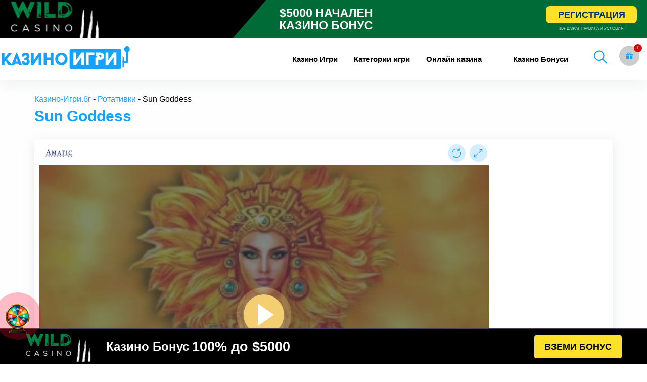

--- FILE ---
content_type: text/html; charset=UTF-8
request_url: https://xn----7sbkofbbj4akz.xn--90ae/sun-goddess/
body_size: 25121
content:
<!doctype html>
  <html class="no-js"  lang="bg-BG"

    xmlns:og="http://opengraphprotocol.org/schema/"

    xmlns:fb="http://www.facebook.com/2008/fbml" prefix="og: https://ogp.me/ns#">
	<head>
		<meta http-equiv="content-type" content="text/html" charset="utf-8">
		
		<meta http-equiv="X-UA-Compatible" content="IE=edge">
		<meta name="google-site-verification" content="QuZC2BvD2JqYJwCw6cfVk5AA-ii80EvYi-NxCY0sXaA" />
		
		<meta name="viewport" content="width=device-width, initial-scale=1">
		<meta class="foundation-mq">
		<link rel="icon" href="/storage/2023/04/казино-игри-32-fav.png" sizes="32x32">
		<link rel="icon" href="/storage/2023/04/казино-игри-57-fav.png" sizes="57x57">
		<link rel="shortcut icon" href="/storage/2023/04/казино-игри-196-fav.png" sizes="196x196">
		<link rel="apple-touch-icon" href="/storage/2023/04/казино-игри-152-fav.png" sizes="152x152">
		<link rel="icon" href="/storage/2023/04/казино-игри-256-fav.png" sizes="256x256"/>
		<link rel="stylesheet" type="text/css" href="https://xn----7sbkofbbj4akz.xn--90ae/core/views/2d6dc094e4/design.css?s=364439122223422222421431212122111213221121233">
		<link rel="stylesheet" type="text/css" href="https://xn----7sbkofbbj4akz.xn--90ae/core/views/2d6dc094e4/assets/css/style_new.css?s=43241223221221211122112121114122125133443">
		

		
		
		

<title>Sun Goddess Играй Безплано в Демо Режим : Казино-Игри.бг</title>
<meta name="description" content="Sun Goddess ⇒ Ротативки ⇒ 🎰 Слот Машини 🙴 Ротативки Онлайн . Играй Напълно Безплатно всички Видове Игри в Казино-Игри.бг"/>
<meta name="robots" content="follow, index, max-snippet:-1, max-video-preview:-1, max-image-preview:large"/>
<link rel="canonical" href="https://xn----7sbkofbbj4akz.xn--90ae/sun-goddess/" />
<meta property="og:locale" content="bg_BG" />
<meta property="og:type" content="article" />
<meta property="og:title" content="Sun Goddess Играй Безплано в Демо Режим : Казино-Игри.бг" />
<meta property="og:description" content="Sun Goddess ⇒ Ротативки ⇒ 🎰 Слот Машини 🙴 Ротативки Онлайн . Играй Напълно Безплатно всички Видове Игри в Казино-Игри.бг" />
<meta property="og:url" content="https://xn----7sbkofbbj4akz.xn--90ae/sun-goddess/" />
<meta property="og:site_name" content="Казино-игри.бг" />
<meta property="og:image" content="https://xn----7sbkofbbj4akz.xn--90ae/storage/2022/09/Sun-Goddess.jpg" />
<meta property="og:image:secure_url" content="https://xn----7sbkofbbj4akz.xn--90ae/storage/2022/09/Sun-Goddess.jpg" />
<meta property="og:image:width" content="540" />
<meta property="og:image:height" content="416" />
<meta property="og:image:alt" content="Sun Goddess" />
<meta property="og:image:type" content="image/jpeg" />
<meta name="twitter:card" content="summary_large_image" />
<meta name="twitter:title" content="Sun Goddess Играй Безплано в Демо Режим : Казино-Игри.бг" />
<meta name="twitter:description" content="Sun Goddess ⇒ Ротативки ⇒ 🎰 Слот Машини 🙴 Ротативки Онлайн . Играй Напълно Безплатно всички Видове Игри в Казино-Игри.бг" />
<meta name="twitter:image" content="https://xn----7sbkofbbj4akz.xn--90ae/storage/2022/09/Sun-Goddess.jpg" />
<script type="application/ld+json" class="rank-math-schema-pro">{"@context":"https://schema.org","@graph":[{"@type":"BreadcrumbList","@id":"https://xn----7sbkofbbj4akz.xn--90ae/sun-goddess/#breadcrumb","itemListElement":[{"@type":"ListItem","position":"1","item":{"@id":"https://xn----7sbkofbbj4akz.xn--90ae","name":"\u041a\u0430\u0437\u0438\u043d\u043e-\u0418\u0433\u0440\u0438.\u0431\u0433"}},{"@type":"ListItem","position":"2","item":{"@id":"https://xn----7sbkofbbj4akz.xn--90ae/%D1%80%D0%BE%D1%82%D0%B0%D1%82%D0%B8%D0%B2%D0%BA%D0%B8/","name":"\u0420\u043e\u0442\u0430\u0442\u0438\u0432\u043a\u0438"}},{"@type":"ListItem","position":"3","item":{"@id":"https://xn----7sbkofbbj4akz.xn--90ae/sun-goddess/","name":"Sun Goddess"}}]}]}</script>



 

    <meta property="og:title" content="Sun Goddess"/>

    <meta property="og:description" content="..."/>

    <meta property="og:type" content="article"/>

    <meta property="og:url" content="https://xn----7sbkofbbj4akz.xn--90ae/sun-goddess/"/>

    <meta property="og:site_name" content="Казино-игри.бг"/>

    <meta property="og:image" content="https://xn----7sbkofbbj4akz.xn--90ae/storage/2022/09/Sun-Goddess.jpg"/>

    <meta property="og:image:secure_url" content="https://xn----7sbkofbbj4akz.xn--90ae/storage/2022/09/Sun-Goddess.jpg">

    <meta property="og:image:type" content="image/png">

 

<style  type='text/css'>
.wp-block-rank-math-toc-block nav ol{counter-reset:item}.wp-block-rank-math-toc-block nav ol li{display:block}.wp-block-rank-math-toc-block nav ol li:before{content:counters(item, ".") ". ";counter-increment:item}

</style>
<link rel='stylesheet'  href='https://xn----7sbkofbbj4akz.xn--90ae/core/modules/ded47bfd73/src/core/public/css/kk-star-ratings.min.css' type='text/css' media='all' />
<link rel='stylesheet'  href='https://xn----7sbkofbbj4akz.xn--90ae/core/modules/248d584510/includes/css/menu-image.css' type='text/css' media='all' />
<link rel='stylesheet'  href='https://xn----7sbkofbbj4akz.xn--90ae/core/modules/407961082a/css/style-underline.css' type='text/css' media='all' />
<script type="text/javascript" src="https://xn----7sbkofbbj4akz.xn--90ae/lib/js/jquery/jquery.min.js" ></script>
<script type="text/javascript" src="https://xn----7sbkofbbj4akz.xn--90ae/lib/js/jquery/jquery-migrate.min.js" ></script>
<script type="text/javascript" >
/* <![CDATA[ */
var ajax_object = {"ajax_url":"https:\/\/xn----7sbkofbbj4akz.xn--90ae\/ajax-call"};
/* ]]> */
</script>
<script src="https://xn----7sbkofbbj4akz.xn--90ae/core/views/2d6dc094e4/assets/js/custom-script.js" defer></script><link rel='shortlink' href='https://xn----7sbkofbbj4akz.xn--90ae/?p=151840' />
                <style>
                    
					
				
						
					 .proinput form{padding: 5px 0px!important;}
#ajaxsearchlite1 .probox, div.asl_w .probox{height:auto!important;}
 .pum-container, .pum-theme-lightbox .pum-container {

    border-radius: 3px!important;
}
div.asl_m .probox .promagnifier .innericon svg{
width: 27px!important;
    position: relative;
    top: 2px;
    right: 4px;
}
div.asl_r .results .item .asl_content h3, div.asl_r .results .item .asl_content h3 a, div.asl_r .results .item .asl_content h3 a:hover {
    font-size: 15px!important;
}
div.asl_r .results .item{
padding:0px!important;
}                </style>
                <style >
				:root {
					--wpforms-field-border-radius: 3px;
--wpforms-field-border-style: solid;
--wpforms-field-border-size: 1px;
--wpforms-field-background-color: #ffffff;
--wpforms-field-border-color: rgba( 0, 0, 0, 0.25 );
--wpforms-field-border-color-spare: rgba( 0, 0, 0, 0.25 );
--wpforms-field-text-color: rgba( 0, 0, 0, 0.7 );
--wpforms-field-menu-color: #ffffff;
--wpforms-label-color: rgba( 0, 0, 0, 0.85 );
--wpforms-label-sublabel-color: rgba( 0, 0, 0, 0.55 );
--wpforms-label-error-color: #d63637;
--wpforms-button-border-radius: 3px;
--wpforms-button-border-style: none;
--wpforms-button-border-size: 1px;
--wpforms-button-background-color: #066aab;
--wpforms-button-border-color: #066aab;
--wpforms-button-text-color: #ffffff;
--wpforms-page-break-color: #066aab;
--wpforms-background-image: none;
--wpforms-background-position: center center;
--wpforms-background-repeat: no-repeat;
--wpforms-background-size: cover;
--wpforms-background-width: 100px;
--wpforms-background-height: 100px;
--wpforms-background-color: rgba( 0, 0, 0, 0 );
--wpforms-background-url: none;
--wpforms-container-padding: 0px;
--wpforms-container-border-style: none;
--wpforms-container-border-width: 1px;
--wpforms-container-border-color: #000000;
--wpforms-container-border-radius: 3px;
--wpforms-field-size-input-height: 43px;
--wpforms-field-size-input-spacing: 15px;
--wpforms-field-size-font-size: 16px;
--wpforms-field-size-line-height: 19px;
--wpforms-field-size-padding-h: 14px;
--wpforms-field-size-checkbox-size: 16px;
--wpforms-field-size-sublabel-spacing: 5px;
--wpforms-field-size-icon-size: 1;
--wpforms-label-size-font-size: 16px;
--wpforms-label-size-line-height: 19px;
--wpforms-label-size-sublabel-font-size: 14px;
--wpforms-label-size-sublabel-line-height: 17px;
--wpforms-button-size-font-size: 17px;
--wpforms-button-size-height: 41px;
--wpforms-button-size-padding-h: 15px;
--wpforms-button-size-margin-top: 10px;
--wpforms-container-shadow-size-box-shadow: none;

				}
			</style>
			

		
		
		<script>
				window.dataLayer = window.dataLayer || [];
			function gtag(){ dataLayer.push(arguments); }
			gtag('js', new Date());
			gtag('config', 'G-81MZRH0VGG');
			
		</script>
		
	
		
	</head>
	
	<body class="vegashero_games-template-default single single-vegashero_games postid-151840">

	
		<div class="off-canvas-content" data-off-canvas-content>
										<header class="header" role="banner">
			
		<style>
		.topheadbnr.sesame::before{background-color:#3b4a12}.topheadbnr.palmsbet::before{background-color:#0559b9}.topheadbnr.vulcan::before{background-color:rgba(27,32,79,.92)}.topheadbnr.luckster::before{background-color:#008148}.topheadbnr.wild::before{background-color:rgb(0 107 55)}.topheadbnr,.topheadbnr .button{transition:.25s;position:relative}.topheadbnr{width:100%;clear:both;color:#fff!important;background-color:#ff5d00;z-index:999;position:relative!important;}.bookiehref{position:absolute;left:0;right:0;top:0;bottom:0;z-index:10}#site-header:hover{z-index:9999}.topheadbnr:hover{filter:brightness(1.1)}.topheadbnr img.bn{max-width:193px;display:block;object-fit:contain;}.topheadbnr .desktop{display:flex;justify-content:center;align-items:center;margin:0 auto;left:40px;max-width:1240px;max-height:75px;overflow:hidden}.topheadbnr .container .right{display:flex;flex-direction:column;align-items:center}.topheadbnr .container .right span{font-size:8px;opacity:.7;line-height:15px}.topheadbnr .button{background:#ffe12a;color:#00356a;border-radius:8px;min-width:180px;text-align:center;overflow:inherit;text-shadow:none;padding:7px 5px;font-weight:700;font-size:18px;margin-bottom:3px}.topheadbnr .bn3{animation:1s fadeIn}.topheadbnr .desktop::before{margin-left:-120px}.topheadbnr .mobile{display:none}.topheadbnr .mobile .bonus{flex-grow:1;width:100%;text-align:right;font-weight:700;font-style:italic;font-size:20px;padding-right:10px}.topheadbnr .desktop .sldjk{padding:20px 0;font-size:30px;text-transform:uppercase;font-family:"PT Sans",Helvetica,Arial,sans-serif;position:relative;text-align:center;line-height:32px;flex-grow:1;width:100%;display:flex;align-items:center;justify-content:center}@keyframes scrosl{0%,100%{transform:scale(.7)}50%{transform:scale(1)}}.topheadbnr .desktop .sldjk strong{min-width:450px;animation:2s infinite scrosl;font-weight:900}.topheadbnr .desktop .logo{text-align:center;position:relative;margin:0}.flex{display:flex}.topheadbnr::before{content:"";background:#cd4b01;position:absolute;height:100%;width:64%;right:0;clip-path:polygon(8% 0%,100% 0%,100% 100%,0% 100%);animation:.6s slidelenta}@keyframes slidelenta{0%{width:120%}30%{width:50%}70%{width:75%}100%{width:64%}}.topheadbnr .desktop span.bpop{position:absolute;background:#fff;color:#003cff;text-align:center;top:-12px;opacity:1!important;border-radius:15px;line-height:17px;right:0;padding:2px 8px;font-size:17px;animation:2s comrefromtop}.topheadbnr .desktop span.bpop::before{content:"";display:inline-block;width:0;height:0;border-style:solid;border-width:8px 14px 0 0;border-color:#fff transparent transparent;position:absolute;bottom:-7px;left:16px}.template-fullwidth-header .container{max-width:1250px!important}.topheadbnr .bookie-of-the-month{background:0 0!important}@keyframes comrefromtop{0%{transform:translateY(-10px)}100%{transform:translateY(0)}}@media(max-width:1200px){.topheadbnr{overflow:hidden}.topheadbnr .desktop .sldjk::after{display:none}.topheadbnr .desktop .sldjk strong{min-width:350px}.topheadbnr .desktop .logo{margin-right:0}}@media(max-width:1024px){.topheadbnr .desktop .sldjk strong{min-width:280px;font-size:33px}}@media(max-width:768px){.topheadbnr .desktop{display:none}.topheadbnr .mobile{display:flex;flex-direction:column}.topheadbnr .mobile .sldjk{width:100%;text-align:center;font-size:19px;text-transform:uppercase;line-height:21px;padding-top:5px;padding-bottom:4px;font-family:"PT Sans",Helvetica,Arial,sans-serif}.topheadbnr .mobile .sldjk strong{animation:2s infinite scrosl;display:block}.topheadbnr .logo{max-height:38px}.topheadbnr .logo img{height:73%!important;margin:0 auto;transform:scale(1.5);left:-10%;position:relative}.topheadbnr::before{width:50%;animation:none!important}.topheadbnr .button{min-width:140px;font-size:13px}.jh1j2sa{justify-content:center}.logo{margin-top:0;margin-bottom:10px}}
		</style>
		


		<div id="topHead"></div>

			
				

			

			<div class="top-bar" id="top-bar-menu">
	<div class="row">
		<div class="top-bar-left float-left logo-wrapper">
											<a href="https://xn----7sbkofbbj4akz.xn--90ae">
						<img data-no-lazy="1" width="274" height="44" src="https://xn----7sbkofbbj4akz.xn--90ae/storage/2022/10/kazino-igri-new-logo.svg" class="logo-image" id="site-logo" alt="Казино-игри.бг" />
					</a>
						
		</div>
		
			<div class="top-bar-right float-left">
				<button aria-label="mobile menu" class="menu-mobile show-for-small-only" id="mobile-menu" type="button">
					<div class="outer-menu">
						<input aria-label="checkbox" class="checkbox-toggle" type="checkbox" />
						  <div class="hamburger">
						    <div></div>
						  </div>
					</div>
				</button>
							</div>
			
			
			<div class="giftBox float-right">
				<button aria-label="gift button" class="nav-list__gift-button">
				
					
					<svg version="1.1" id="Capa_1" width="23" xmlns="http://www.w3.org/2000/svg" xmlns:xlink="http://www.w3.org/1999/xlink" x="0px" y="0px" viewBox="0 0 512 512" xml:space="preserve"><style>.st2{fill:#15a2ff;}</style><g><g><path class="st2" d="M32,271.7v192c0,17.7,14.4,32,32,32h160v-224H32z"></path></g></g><g><g><path class="st2" d="M480,143.7H378.8c7.3-5,13.5-9.9,17.9-14.3c25.8-26,25.8-68.2,0-94.1c-25.1-25.3-68.8-25.2-93.9,0
c-13.9,13.9-50.7,70.6-45.6,108.4h-2.3c5.1-37.9-31.7-94.5-45.6-108.4c-25.1-25.2-68.8-25.2-93.9,0c-25.8,26-25.8,68.2,0,94.1
c4.4,4.4,10.6,9.3,17.9,14.3H32c-17.6,0-32,14.4-32,32v48c0,8.8,7.2,16,16,16h208v-64h64v64h208c8.8,0,16-7.2,16-16v-48
C512,158.1,497.7,143.7,480,143.7z M222.1,142.6c0,0-1.3,1.1-5.9,1.1c-22.1,0-64.3-23-78.1-36.9c-13.4-13.5-13.4-35.5,0-49
c6.5-6.5,15.1-10.1,24.3-10.1c9.1,0,17.7,3.6,24.2,10.1C208.1,79.5,229.6,134.9,222.1,142.6z M295.8,143.7c-4.5,0-5.9-1-5.9-1.1
c-7.5-7.7,14-63.1,35.6-84.8c12.9-13,35.5-13.1,48.5,0c13.4,13.5,13.4,35.5,0,49C360.1,120.7,317.9,143.7,295.8,143.7z"></path></g></g><g><g><path class="st2" d="M288,271.7v224h160c17.7,0,32-14.3,32-32v-192H288z"></path></g></g></svg>
				</button>
				
			</div>

			<div class="mobile-header-extras float-right">
								<div id="myBtn" class="item-extras search-mobile">
					
						<img alt="търси" data-no-lazy="1" width="26" height="26" src="https://xn----7sbkofbbj4akz.xn--90ae/storage/ivan-set/search.svg">

				</div>
				
				

				
			</div>

		<ul id="menu-main-menu" class="vertical medium-horizontal menu" data-responsive-menu="accordion medium-dropdown"><li id="menu-item-129976" class="menu-item menu-item-type-post_type menu-item-object-page menu-item-home menu-item-129976"><a title="Казино игри" href="https://xn----7sbkofbbj4akz.xn--90ae/">Казино Игри</a></li>
<li id="menu-item-139076" class="category-items menu-item menu-item-type-custom menu-item-object-custom menu-item-has-children menu-item-139076"><a href="#">Категории игри</a>
<ul class="menu">
	<li id="menu-item-136445" class="popular menu-item menu-item-type-taxonomy menu-item-object-game_category menu-item-136445"><a href="https://xn----7sbkofbbj4akz.xn--90ae/5-%D0%BB%D0%B8%D0%BD%D0%B8%D0%B8-%D0%B1%D0%B5%D0%B7%D0%BF%D0%BB%D0%B0%D1%82%D0%BD%D0%BE/" class="menu-image-title-after menu-image-not-hovered"><img width="1" height="1" src="https://xn----7sbkofbbj4akz.xn--90ae/storage/2020/09/slot-machine.svg" class="menu-image menu-image-title-after" alt="Ротативки" decoding="async" /><span class="menu-image-title-after menu-image-title">5 линии</span></a></li>
	<li id="menu-item-136446" class="menu-item menu-item-type-taxonomy menu-item-object-game_category menu-item-136446"><a href="https://xn----7sbkofbbj4akz.xn--90ae/10-%D0%BB%D0%B8%D0%BD%D0%B8%D0%B8-%D0%B1%D0%B5%D0%B7%D0%BF%D0%BB%D0%B0%D1%82%D0%BD%D0%BE/" class="menu-image-title-after menu-image-not-hovered"><img width="1" height="1" src="https://xn----7sbkofbbj4akz.xn--90ae/storage/2020/09/slot-machine.svg" class="menu-image menu-image-title-after" alt="Ротативки" decoding="async" /><span class="menu-image-title-after menu-image-title">10 линии</span></a></li>
	<li id="menu-item-135947" class="menu-item menu-item-type-taxonomy menu-item-object-game_category menu-item-135947"><a href="https://xn----7sbkofbbj4akz.xn--90ae/20-%D0%BB%D0%B8%D0%BD%D0%B8%D0%B8-%D0%B1%D0%B5%D0%B7%D0%BF%D0%BB%D0%B0%D1%82%D0%BD%D0%BE/" class="menu-image-title-after menu-image-not-hovered"><img width="1" height="1" src="https://xn----7sbkofbbj4akz.xn--90ae/storage/2020/09/slot-machine.svg" class="menu-image menu-image-title-after" alt="Ротативки" decoding="async" /><span class="menu-image-title-after menu-image-title">20 линии</span></a></li>
	<li id="menu-item-135949" class="menu-item menu-item-type-taxonomy menu-item-object-game_category menu-item-135949"><a href="https://xn----7sbkofbbj4akz.xn--90ae/40-%D0%BB%D0%B8%D0%BD%D0%B8%D0%B8-%D0%B1%D0%B5%D0%B7%D0%BF%D0%BB%D0%B0%D1%82%D0%BD%D0%BE/" class="menu-image-title-after menu-image-not-hovered"><img width="1" height="1" src="https://xn----7sbkofbbj4akz.xn--90ae/storage/2020/09/slot-machine.svg" class="menu-image menu-image-title-after" alt="Ротативки" decoding="async" /><span class="menu-image-title-after menu-image-title">40 линии</span></a></li>
	<li id="menu-item-136447" class="menu-item menu-item-type-taxonomy menu-item-object-game_category menu-item-136447"><a href="https://xn----7sbkofbbj4akz.xn--90ae/100-%D0%BB%D0%B8%D0%BD%D0%B8%D0%B8-%D0%B1%D0%B5%D0%B7%D0%BF%D0%BB%D0%B0%D1%82%D0%BD%D0%BE/" class="menu-image-title-after menu-image-not-hovered"><img width="1" height="1" src="https://xn----7sbkofbbj4akz.xn--90ae/storage/2020/09/slot-machine.svg" class="menu-image menu-image-title-after" alt="Ротативки" decoding="async" /><span class="menu-image-title-after menu-image-title">100 линии</span></a></li>
	<li id="menu-item-135964" class="other-game menu-item menu-item-type-taxonomy menu-item-object-game_category menu-item-135964"><a href="https://xn----7sbkofbbj4akz.xn--90ae/%D1%80%D0%BE%D1%82%D0%B0%D1%82%D0%B8%D0%B2%D0%BA%D0%B8/" class="menu-image-title-after menu-image-not-hovered"><img width="1" height="1" src="https://xn----7sbkofbbj4akz.xn--90ae/storage/2020/09/slot-machine.svg" class="menu-image menu-image-title-after" alt="Ротативки" decoding="async" /><span class="menu-image-title-after menu-image-title">Ротативки</span></a></li>
	<li id="menu-item-135965" class="menu-item menu-item-type-taxonomy menu-item-object-game_category menu-item-135965"><a href="https://xn----7sbkofbbj4akz.xn--90ae/%D1%80%D1%83%D0%BB%D0%B5%D1%82%D0%BA%D0%B0/" class="menu-image-title-after menu-image-not-hovered"><img width="1" height="1" src="https://xn----7sbkofbbj4akz.xn--90ae/storage/2020/09/casino-11.svg" class="menu-image menu-image-title-after" alt="Рулетка" decoding="async" /><span class="menu-image-title-after menu-image-title">Рулетка</span></a></li>
	<li id="menu-item-135960" class="menu-item menu-item-type-taxonomy menu-item-object-game_category menu-item-135960"><a href="https://xn----7sbkofbbj4akz.xn--90ae/%D0%BF%D0%B8%D1%80%D0%B0%D0%BC%D0%B8%D0%B4%D0%B8/" class="menu-image-title-after menu-image-not-hovered"><img width="1" height="1" src="https://xn----7sbkofbbj4akz.xn--90ae/storage/2020/09/pyramid-chart.svg" class="menu-image menu-image-title-after" alt="Пирамиди" decoding="async" /><span class="menu-image-title-after menu-image-title">Пирамиди</span></a></li>
	<li id="menu-item-136715" class="menu-item menu-item-type-taxonomy menu-item-object-game_category menu-item-136715"><a href="https://xn----7sbkofbbj4akz.xn--90ae/%D0%B8%D0%B3%D1%80%D0%B8-%D1%81%D1%8A%D1%81-%D0%B7%D0%B0%D1%80%D0%BE%D0%B2%D0%B5/" class="menu-image-title-after menu-image-not-hovered"><img width="1" height="1" src="https://xn----7sbkofbbj4akz.xn--90ae/storage/2020/09/gambling.svg" class="menu-image menu-image-title-after" alt="Игри със зарове" decoding="async" /><span class="menu-image-title-after menu-image-title">Игри със зарове</span></a></li>
	<li id="menu-item-136714" class="menu-item menu-item-type-taxonomy menu-item-object-game_category menu-item-136714"><a href="https://xn----7sbkofbbj4akz.xn--90ae/%D0%B1%D0%B8%D0%BD%D0%B3%D0%BE/" class="menu-image-title-after menu-image-not-hovered"><img width="1" height="1" src="https://xn----7sbkofbbj4akz.xn--90ae/storage/2020/09/bingo.svg" class="menu-image menu-image-title-after" alt="Бинго" decoding="async" /><span class="menu-image-title-after menu-image-title">Бинго</span></a></li>
	<li id="menu-item-137014" class="menu-item menu-item-type-post_type menu-item-object-vegashero_games menu-item-137014"><a href="https://xn----7sbkofbbj4akz.xn--90ae/%D1%80%D0%B0%D0%B9%D1%81-%D0%BE%D1%84-%D1%80%D0%B0/" class="menu-image-title-after menu-image-not-hovered"><img width="1" height="1" src="https://xn----7sbkofbbj4akz.xn--90ae/storage/2020/09/slot-machine.svg" class="menu-image menu-image-title-after" alt="Ротативки" decoding="async" /><span class="menu-image-title-after menu-image-title">Райс оф ра</span></a></li>
	<li id="menu-item-136453" class="menu-item menu-item-type-post_type menu-item-object-vegashero_games menu-item-136453"><a href="https://xn----7sbkofbbj4akz.xn--90ae/5-%D0%B4%D0%B0%D0%B7%D0%BB%D0%B8%D0%BD%D0%B3-%D1%85%D0%BE%D1%82/" class="menu-image-title-after menu-image-not-hovered"><img width="1" height="1" src="https://xn----7sbkofbbj4akz.xn--90ae/storage/2020/09/slot-machine.svg" class="menu-image menu-image-title-after" alt="Ротативки" decoding="async" /><span class="menu-image-title-after menu-image-title">5 дазлинг хот</span></a></li>
	<li id="menu-item-137015" class="menu-item menu-item-type-post_type menu-item-object-vegashero_games menu-item-137015"><a href="https://xn----7sbkofbbj4akz.xn--90ae/20-%D1%81%D1%83%D0%BF%D0%B5%D1%80-%D1%85%D0%BE%D1%82/" class="menu-image-title-after menu-image-not-hovered"><img width="1" height="1" src="https://xn----7sbkofbbj4akz.xn--90ae/storage/2020/09/slot-machine.svg" class="menu-image menu-image-title-after" alt="Ротативки" decoding="async" /><span class="menu-image-title-after menu-image-title">20 Супер Хот</span></a></li>
	<li id="menu-item-137016" class="menu-item menu-item-type-post_type menu-item-object-vegashero_games menu-item-137016"><a href="https://xn----7sbkofbbj4akz.xn--90ae/40-%D1%81%D1%83%D0%BF%D0%B5%D1%80-%D1%85%D0%BE%D1%82/" class="menu-image-title-after menu-image-not-hovered"><img width="1" height="1" src="https://xn----7sbkofbbj4akz.xn--90ae/storage/2020/09/slot-machine.svg" class="menu-image menu-image-title-after" alt="Ротативки" decoding="async" /><span class="menu-image-title-after menu-image-title">40 Супер Хот</span></a></li>
	<li id="menu-item-136449" class="menu-item menu-item-type-post_type menu-item-object-vegashero_games menu-item-136449"><a href="https://xn----7sbkofbbj4akz.xn--90ae/100-%D1%81%D1%83%D0%BF%D0%B5%D1%80-%D1%85%D0%BE%D1%82/" class="menu-image-title-after menu-image-not-hovered"><img width="1" height="1" src="https://xn----7sbkofbbj4akz.xn--90ae/storage/2020/09/slot-machine.svg" class="menu-image menu-image-title-after" alt="Ротативки" decoding="async" /><span class="menu-image-title-after menu-image-title">100 супер хот</span></a></li>
	<li id="menu-item-135953" class="menu-item menu-item-type-taxonomy menu-item-object-game_category menu-item-135953"><a href="https://xn----7sbkofbbj4akz.xn--90ae/%D0%B1%D0%BB%D0%B5%D0%BA%D0%B4%D0%B6%D0%B5%D0%BA/" class="menu-image-title-after menu-image-not-hovered"><img width="1" height="1" src="https://xn----7sbkofbbj4akz.xn--90ae/storage/2020/09/playing-cards.svg" class="menu-image menu-image-title-after" alt="Блекджек" decoding="async" /><span class="menu-image-title-after menu-image-title">Блекджек</span></a></li>
	<li id="menu-item-135958" class="menu-item menu-item-type-taxonomy menu-item-object-game_category menu-item-135958"><a href="https://xn----7sbkofbbj4akz.xn--90ae/%D0%B8%D0%B3%D1%80%D0%B8-%D0%BD%D0%B0-%D0%BC%D0%B0%D1%81%D0%B0/" class="menu-image-title-after menu-image-not-hovered"><img width="1" height="1" src="https://xn----7sbkofbbj4akz.xn--90ae/storage/2020/09/pool.svg" class="menu-image menu-image-title-after" alt="Игри на маса" decoding="async" /><span class="menu-image-title-after menu-image-title">Игри на маса</span></a></li>
	<li id="menu-item-135962" class="menu-item menu-item-type-taxonomy menu-item-object-game_category menu-item-135962"><a href="https://xn----7sbkofbbj4akz.xn--90ae/%D0%BF%D0%BE%D0%BA%D0%B5%D1%80-%D0%B8%D0%B3%D1%80%D0%B8/" class="menu-image-title-after menu-image-not-hovered"><img width="1" height="1" src="https://xn----7sbkofbbj4akz.xn--90ae/storage/2020/09/poker-11.svg" class="menu-image menu-image-title-after" alt="Покер игри" decoding="async" /><span class="menu-image-title-after menu-image-title">Покер игри</span></a></li>
	<li id="menu-item-136716" class="menu-item menu-item-type-taxonomy menu-item-object-game_category menu-item-136716"><a href="https://xn----7sbkofbbj4akz.xn--90ae/%D0%BA%D0%B5%D0%BD%D0%BE/" class="menu-image-title-after menu-image-not-hovered"><img width="1" height="1" src="https://xn----7sbkofbbj4akz.xn--90ae/storage/2020/09/keno.svg" class="menu-image menu-image-title-after" alt="Кено" decoding="async" /><span class="menu-image-title-after menu-image-title">Кено</span></a></li>
	<li id="menu-item-136713" class="menu-item menu-item-type-taxonomy menu-item-object-game_category menu-item-136713"><a href="https://xn----7sbkofbbj4akz.xn--90ae/%D0%B1%D0%B0%D0%BA%D0%B0%D1%80%D0%B0/" class="menu-image-title-after menu-image-not-hovered"><img width="1" height="1" src="https://xn----7sbkofbbj4akz.xn--90ae/storage/2020/09/baccarat.svg" class="menu-image menu-image-title-after" alt="Бакара" decoding="async" /><span class="menu-image-title-after menu-image-title">Бакара</span></a></li>
</ul>
</li>
<li id="menu-item-140141" class="category-items menu-item menu-item-type-custom menu-item-object-custom menu-item-has-children menu-item-140141"><a href="#">Онлайн казина</a>
<ul class="menu">
	<li id="menu-item-140148" class="buki-menu menu-item menu-item-type-taxonomy menu-item-object-game_category menu-item-140148"><a href="https://xn----7sbkofbbj4akz.xn--90ae/%D0%B1%D0%B5%D1%82%D0%B0%D0%BD%D0%BE/" class="menu-image-title-after menu-image-not-hovered"><img width="1" height="1" src="https://xn----7sbkofbbj4akz.xn--90ae/storage/2020/09/lemon.svg" class="menu-image menu-image-title-after" alt="casino" decoding="async" /><span class="menu-image-title-after menu-image-title">Бетано Казино</span></a></li>
	<li id="menu-item-140147" class="menu-item menu-item-type-taxonomy menu-item-object-game_category menu-item-140147"><a href="https://xn----7sbkofbbj4akz.xn--90ae/%D0%BF%D0%B0%D0%BB%D0%BC%D1%81-%D0%B1%D0%B5%D1%82/" class="menu-image-title-after menu-image-not-hovered"><img width="1" height="1" src="https://xn----7sbkofbbj4akz.xn--90ae/storage/2020/09/lemon.svg" class="menu-image menu-image-title-after" alt="casino" decoding="async" /><span class="menu-image-title-after menu-image-title">Палмс бет казино</span></a></li>
	<li id="menu-item-140145" class="menu-item menu-item-type-taxonomy menu-item-object-game_category menu-item-140145"><a href="https://xn----7sbkofbbj4akz.xn--90ae/%D1%83%D0%B8%D0%BD%D0%B1%D0%B5%D1%82/" class="menu-image-title-after menu-image-not-hovered"><img width="1" height="1" src="https://xn----7sbkofbbj4akz.xn--90ae/storage/2020/09/lemon.svg" class="menu-image menu-image-title-after" alt="casino" decoding="async" /><span class="menu-image-title-after menu-image-title">Уинбет казино</span></a></li>
	<li id="menu-item-140144" class="menu-item menu-item-type-taxonomy menu-item-object-game_category menu-item-140144"><a href="https://xn----7sbkofbbj4akz.xn--90ae/%D0%B5%D1%84%D0%B1%D0%B5%D1%82/" class="menu-image-title-after menu-image-not-hovered"><img width="1" height="1" src="https://xn----7sbkofbbj4akz.xn--90ae/storage/2020/09/lemon.svg" class="menu-image menu-image-title-after" alt="casino" decoding="async" /><span class="menu-image-title-after menu-image-title">Ефбет казино</span></a></li>
	<li id="menu-item-140152" class="menu-item menu-item-type-taxonomy menu-item-object-game_category menu-item-140152"><a href="https://xn----7sbkofbbj4akz.xn--90ae/%D1%81%D0%B5%D0%B7%D0%B0%D0%BC/" class="menu-image-title-after menu-image-not-hovered"><img width="1" height="1" src="https://xn----7sbkofbbj4akz.xn--90ae/storage/2020/09/lemon.svg" class="menu-image menu-image-title-after" alt="casino" decoding="async" /><span class="menu-image-title-after menu-image-title">Сезам Казино</span></a></li>
	<li id="menu-item-140150" class="menu-item menu-item-type-taxonomy menu-item-object-game_category menu-item-140150"><a href="https://xn----7sbkofbbj4akz.xn--90ae/%D0%B1%D0%B5%D1%82%D1%83%D0%B5%D0%B9/" class="menu-image-title-after menu-image-not-hovered"><img width="1" height="1" src="https://xn----7sbkofbbj4akz.xn--90ae/storage/2020/09/lemon.svg" class="menu-image menu-image-title-after" alt="casino" decoding="async" /><span class="menu-image-title-after menu-image-title">Бетуей Казино</span></a></li>
	<li id="menu-item-140143" class="menu-item menu-item-type-taxonomy menu-item-object-game_category menu-item-140143"><a href="https://xn----7sbkofbbj4akz.xn--90ae/%D0%B0%D0%BB%D1%84%D0%B0%D1%83%D0%B8%D0%BD/" class="menu-image-title-after menu-image-not-hovered"><img width="1" height="1" src="https://xn----7sbkofbbj4akz.xn--90ae/storage/2020/09/lemon.svg" class="menu-image menu-image-title-after" alt="casino" decoding="async" /><span class="menu-image-title-after menu-image-title">Алфауин Казино</span></a></li>
	<li id="menu-item-161093" class="menu-item menu-item-type-taxonomy menu-item-object-game_category menu-item-161093"><a href="https://xn----7sbkofbbj4akz.xn--90ae/%D0%B5%D0%BB%D0%B8%D1%82%D0%B1%D0%B5%D1%82/" class="menu-image-title-after menu-image-not-hovered"><img width="1" height="1" src="https://xn----7sbkofbbj4akz.xn--90ae/storage/2020/09/lemon.svg" class="menu-image menu-image-title-after" alt="casino" decoding="async" /><span class="menu-image-title-after menu-image-title">Елитбет Казино</span></a></li>
	<li id="menu-item-165940" class="menu-item menu-item-type-taxonomy menu-item-object-game_category menu-item-165940"><a href="https://xn----7sbkofbbj4akz.xn--90ae/%D1%81%D0%BB%D0%BE%D1%82%D0%B8%D0%BD%D0%BE/" class="menu-image-title-after menu-image-not-hovered"><img width="1" height="1" src="https://xn----7sbkofbbj4akz.xn--90ae/storage/2020/09/lemon.svg" class="menu-image menu-image-title-after" alt="casino" decoding="async" /><span class="menu-image-title-after menu-image-title">Слотино Казино</span></a></li>
	<li id="menu-item-141860" class="menu-item menu-item-type-taxonomy menu-item-object-game_category menu-item-141860"><a href="https://xn----7sbkofbbj4akz.xn--90ae/inbet/" class="menu-image-title-after menu-image-not-hovered"><img width="1" height="1" src="https://xn----7sbkofbbj4akz.xn--90ae/storage/2020/09/lemon.svg" class="menu-image menu-image-title-after" alt="casino" decoding="async" /><span class="menu-image-title-after menu-image-title">Инбет Казино Игри</span></a></li>
	<li id="menu-item-140151" class="menu-item menu-item-type-taxonomy menu-item-object-game_category menu-item-140151"><a href="https://xn----7sbkofbbj4akz.xn--90ae/8888/" class="menu-image-title-after menu-image-not-hovered"><img width="1" height="1" src="https://xn----7sbkofbbj4akz.xn--90ae/storage/2020/09/lemon.svg" class="menu-image menu-image-title-after" alt="casino" decoding="async" /><span class="menu-image-title-after menu-image-title">8888 Казино Игри</span></a></li>
	<li id="menu-item-165727" class="menu-item menu-item-type-taxonomy menu-item-object-game_category menu-item-165727"><a href="https://xn----7sbkofbbj4akz.xn--90ae/%D0%B5%D0%B2%D1%8A%D1%80%D0%B1%D0%B5%D1%82/" class="menu-image-title-after menu-image-not-hovered"><img width="1" height="1" src="https://xn----7sbkofbbj4akz.xn--90ae/storage/2020/09/lemon.svg" class="menu-image menu-image-title-after" alt="casino" decoding="async" /><span class="menu-image-title-after menu-image-title">Евърбет Казино</span></a></li>
	<li id="menu-item-150109" class="menu-item menu-item-type-taxonomy menu-item-object-game_category menu-item-150109"><a href="https://xn----7sbkofbbj4akz.xn--90ae/%D1%81%D0%BF%D0%BE%D1%80%D1%82%D0%B8%D0%BD%D0%B3%D1%83%D0%B8%D0%BD/" class="menu-image-title-after menu-image-not-hovered"><img width="1" height="1" src="https://xn----7sbkofbbj4akz.xn--90ae/storage/2020/09/lemon.svg" class="menu-image menu-image-title-after" alt="casino" decoding="async" /><span class="menu-image-title-after menu-image-title">Спортингуин Казино</span></a></li>
	<li id="menu-item-140149" class="menu-item menu-item-type-taxonomy menu-item-object-game_category menu-item-140149"><a href="https://xn----7sbkofbbj4akz.xn--90ae/%D0%B1%D0%B5%D1%82365/" class="menu-image-title-after menu-image-not-hovered"><img width="1" height="1" src="https://xn----7sbkofbbj4akz.xn--90ae/storage/2020/09/lemon.svg" class="menu-image menu-image-title-after" alt="casino" decoding="async" /><span class="menu-image-title-after menu-image-title">Бет365 Казино</span></a></li>
	<li id="menu-item-170076" class="menu-item menu-item-type-taxonomy menu-item-object-game_category menu-item-170076"><a href="https://xn----7sbkofbbj4akz.xn--90ae/%D0%B1%D0%B5%D1%82%D1%85%D1%8A%D0%B1/" class="menu-image-title-after menu-image-not-hovered"><img width="1" height="1" src="https://xn----7sbkofbbj4akz.xn--90ae/storage/2020/09/lemon.svg" class="menu-image menu-image-title-after" alt="casino" decoding="async" /><span class="menu-image-title-after menu-image-title">Бетхъб Казино</span></a></li>
	<li id="menu-item-140146" class="menu-item menu-item-type-taxonomy menu-item-object-game_category menu-item-140146"><a href="https://xn----7sbkofbbj4akz.xn--90ae/%D0%B1%D0%B8%D1%83%D0%B8%D0%BD/" class="menu-image-title-after menu-image-not-hovered"><img width="1" height="1" src="https://xn----7sbkofbbj4akz.xn--90ae/storage/2020/09/lemon.svg" class="menu-image menu-image-title-after" alt="casino" decoding="async" /><span class="menu-image-title-after menu-image-title">Биуин Казино</span></a></li>
	<li id="menu-item-168804" class="menu-item menu-item-type-taxonomy menu-item-object-game_category menu-item-168804"><a href="https://xn----7sbkofbbj4akz.xn--90ae/mrbit/" class="menu-image-title-after menu-image-not-hovered"><img width="1" height="1" src="https://xn----7sbkofbbj4akz.xn--90ae/storage/2020/09/lemon.svg" class="menu-image menu-image-title-after" alt="casino" decoding="async" /><span class="menu-image-title-after menu-image-title">Мрбит Казино</span></a></li>
	<li id="menu-item-170120" class="menu-item menu-item-type-taxonomy menu-item-object-game_category menu-item-170120"><a href="https://xn----7sbkofbbj4akz.xn--90ae/%D1%82%D0%BE%D0%BF%D1%83%D0%B8%D0%BD/" class="menu-image-title-after menu-image-not-hovered"><img width="1" height="1" src="https://xn----7sbkofbbj4akz.xn--90ae/storage/2020/09/lemon.svg" class="menu-image menu-image-title-after" alt="casino" decoding="async" /><span class="menu-image-title-after menu-image-title">Топуин Казино</span></a></li>
	<li id="menu-item-165939" class="menu-item menu-item-type-taxonomy menu-item-object-game_category menu-item-165939"><a href="https://xn----7sbkofbbj4akz.xn--90ae/%D0%BC%D0%B5%D0%B4%D0%B6%D0%B8%D0%BA-%D0%B1%D0%B5%D1%82/" class="menu-image-title-after menu-image-not-hovered"><img width="1" height="1" src="https://xn----7sbkofbbj4akz.xn--90ae/storage/2020/09/lemon.svg" class="menu-image menu-image-title-after" alt="casino" decoding="async" /><span class="menu-image-title-after menu-image-title">Меджик бет Казино</span></a></li>
	<li id="menu-item-170764" class="menu-item menu-item-type-taxonomy menu-item-object-game_category menu-item-170764"><a href="https://xn----7sbkofbbj4akz.xn--90ae/%D0%B1%D0%B5%D1%82-%D0%B1%D0%B3/" class="menu-image-title-after menu-image-not-hovered"><img width="1" height="1" src="https://xn----7sbkofbbj4akz.xn--90ae/storage/2020/09/lemon.svg" class="menu-image menu-image-title-after" alt="casino" decoding="async" /><span class="menu-image-title-after menu-image-title">Бет БГ Казино</span></a></li>
	<li id="menu-item-170783" class="menu-item menu-item-type-taxonomy menu-item-object-game_category menu-item-170783"><a href="https://xn----7sbkofbbj4akz.xn--90ae/%D0%BB%D0%B0%D0%B9%D0%B2%D1%81%D0%BA%D0%BE%D1%80%D0%B1%D0%B5%D1%82/" class="menu-image-title-after menu-image-not-hovered"><img src="https://xn----7sbkofbbj4akz.xn--90ae/storage/2020/09/lemon.svg" class="menu-image menu-image-title-after" alt="casino" decoding="async" /><span class="menu-image-title-after menu-image-title">LiveScore Bet Казино</span></a></li>
	<li id="menu-item-170800" class="menu-item menu-item-type-taxonomy menu-item-object-game_category menu-item-170800"><a href="https://xn----7sbkofbbj4akz.xn--90ae/%D1%81%D1%83%D0%BF%D0%B5%D1%80%D0%B1%D0%B5%D1%82/" class="menu-image-title-after menu-image-not-hovered"><img src="https://xn----7sbkofbbj4akz.xn--90ae/storage/2020/09/lemon.svg" class="menu-image menu-image-title-after" alt="casino" decoding="async" /><span class="menu-image-title-after menu-image-title">Superbet Казино</span></a></li>
	<li id="menu-item-170856" class="menu-item menu-item-type-taxonomy menu-item-object-game_category menu-item-170856"><a href="https://xn----7sbkofbbj4akz.xn--90ae/%D0%B0%D0%B4%D0%BC%D0%B8%D1%80%D0%B0%D0%BB%D0%B1%D0%B5%D1%82/" class="menu-image-title-after menu-image-not-hovered"><img width="1" height="1" src="https://xn----7sbkofbbj4akz.xn--90ae/storage/2020/09/lemon.svg" class="menu-image menu-image-title-after" alt="casino" decoding="async" /><span class="menu-image-title-after menu-image-title">Admiral Bet Казино</span></a></li>
</ul>
</li>
<li id="menu-item-170311" class="menu-item menu-item-type-taxonomy menu-item-object-category menu-item-170311"><a href="https://xn----7sbkofbbj4akz.xn--90ae/%D0%BA%D0%B0%D0%B7%D0%B8%D0%BD%D0%BE-%D0%B1%D0%BE%D0%BD%D1%83%D1%81%D0%B8/" class="menu-image-title-before menu-image-not-hovered"><span class="menu-image-title-before menu-image-title">Казино Бонуси</span><img width="1" height="1" src="https://xn----7sbkofbbj4akz.xn--90ae/storage/2024/07/gift.svg" class="menu-image menu-image-title-before" alt="podaruk" decoding="async" /></a></li>
</ul>	</div>
</div>

			</header>
			<div id="modalSmall" class="modalGift">
					<div class="bonusHolder">
					<button aria-label="Close" class="GiftTooltip__close"></button>
						<div id="giftTOP"></div>
					</div>
				</div>  
						  		  


<div id="content">
	<div id="inner-content" class="row">
					<main style="margin: 0 auto;float: none;" id="main" class="large-11 medium-12 columns" role="main">
					<nav aria-label="breadcrumbs" class="rank-math-breadcrumb"><p><a href="https://xn----7sbkofbbj4akz.xn--90ae">Казино-Игри.бг</a><span class="separator"> - </span><a href="https://xn----7sbkofbbj4akz.xn--90ae/%D1%80%D0%BE%D1%82%D0%B0%D1%82%D0%B8%D0%B2%D0%BA%D0%B8/">Ротативки</a><span class="separator"> - </span><span class="last">Sun Goddess</span></p></nav>			<article id="post-151840" class="post-151840 vegashero_games type-vegashero_games status-publish has-post-thumbnail hentry game_category-60 game_provider-amatic wp-sticky" role="article">
	
	<section class="entry-content">

	
						<h1 class="game___heading">Sun Goddess</h1>
			
			
			
			<style>
			.lenta{position:fixed;bottom:0;left:0;width:100%;z-index:9999;}.bookiehref{position:absolute;left:0;right:0;top:0;bottom:0;z-index:10}.lenta>.container{display:flex;padding:4px 10px;align-items:center;justify-content:space-between;max-width:1200px;margin:0 auto;color:#fff}.text_lenta{line-height:1;font-size:13px}.text_lenta span{font-size:27px;font-weight:700;font-family:sans-serif}.btn_lenta{padding:6px 10px;border-radius:4px;color:#fff;font-family:sans-serif;font-weight:700;font-size:11px;position:relative;overflow:hidden;display:inline-block}#lenta.show{display:block!important}#lenta.hide{display:none!important}@media (max-width:767px){.text_lenta span{font-size: 15px;}.lenta>.container img{max-width:105px;max-height:51px}.plus{position:absolute;font-size:9px;right:13px;bottom:4px}}@media (min-width:767px){.text_lenta{display:flex;align-items:center;font-size:24px;font-weight:600;flex:2}.text_lenta_top{flex:2}.text_lenta span{margin-left:6px;}.lenta>.container{justify-content:start}.lenta>.container img{margin-right:20px;max-height:62px}.btn_lenta{padding:9px 20px;font-size:18px}}
			</style>
			<div class="itemTopBottom"></div>
			
			
			<div>
				
			</div>
			

			
	<div class="game-row__content">
		<div class="left-side-game">
			<div id="scrollId" class="minimize-mobile">

					<div class="kksratrrr"> 
										
											           
									
								
					        <img style="max-height: 33px;margin-bottom: 0px;" data-no-lazy="1" src="https://xn----7sbkofbbj4akz.xn--90ae/storage/2022/10/amatic.webp" alt="Amatic Игри"  width="63" height="33"/>
					        	<script type="application/ld+json">
								    {
								      "@context": "http://schema.org",
								      "@type": "Game",
								      "name":"Sun Goddess",
								      "description":"",
								      "url":"https://xn----7sbkofbbj4akz.xn--90ae/sun-goddess/",
								      "image":"https://xn----7sbkofbbj4akz.xn--90ae/storage/2022/09/Sun-Goddess-376x250.jpg",
								      "thumbnailUrl":"https://xn----7sbkofbbj4akz.xn--90ae/storage/2022/09/Sun-Goddess-376x250.jpg",
								      "copyrightHolder": {
								      		"@type":"Organization",
								      		"name":"Amatic Игри"
								      },
								      "provider": {
								      		"@type":"Organization",
								      		"name":"Amatic Игри"
								      }
								    }
								</script>
								<script type="application/ld+json">
								  {
								    "@context": "https://schema.org/",
								    "@type": ["WebApplication", "VideoGame"],
								    "name": "Sun Goddess",
								    "applicationCategory": "GameApplication",
								    "operatingSystem": "Android, iOS, Windows, Linux",
								    "review": {
								      "@type": "Review",
								      "reviewRating": {
								        "@type": "Rating",
								        "ratingValue": "4.15",
								        "bestRating": "5",
								        "worstRating": "1"
								      },
								      "author": {
								        "@type": "Organization",
								        "name": "Казино-Игри.бг"
								      }
								    },
								    "offers": {
								        "@type": "Offer",
								        "price": "0"
								    }
								  }
								</script>    	


					  							  		
					          
											</div>

					<div class="nav-casinogame">
						

						<div class="reload">
							<div class="reload-bar" onclick="location.reload()">
								<img style="width: 20px;height: 20px;margin: 0;" data-no-lazy="1" src="https://xn----7sbkofbbj4akz.xn--90ae/storage/2022/icons/refresh.svg" width="24" height="24" alt="refresh-icon">
							</div>

						</div>

						<div class="full-screen full-screen-2">
							<button class="casino-button"><img data-no-lazy="1" src="https://xn----7sbkofbbj4akz.xn--90ae/storage/2022/icons/full-screen.svg" width="20" height="20" alt="full-screen-icon"> </button>
						</div>

						
		
					</div>
					
				</div>
		
			
			

							
								
						
		
			<div style="background: #2b3a4f;" class="iframe_kh_wrapper">
	<button aria-label="play button" style="background:#fff;padding:10px;z-index:98" id="playGame"> <span></span></button>	
  	<div class="kh-no-close"></div>
	<img decoding="async" id="coverImg" alt="cover" class="qqqtyu cover-img" width="1010" height="550" data-no-lazy="1" src="https://xn----7sbkofbbj4akz.xn--90ae/storage/2022/09/Sun-Goddess-376x250.jpg" loading="lazy" title="Sun Goddess 2">
  	<div id="frameDiv">
    	<iframe id="gameFrame" class="singlegame-iframe" frameborder="0" scrolling="no" allowfullscreen data-load="https://cdn02.cdn.amatic.com/gmsl/amanet/game.html?config=1372&amp;currency=FUN&amp;hash=freeplay&amp;isFreeplay=true&amp;language=en&amp;game=sungoddess"></iframe> 
	</div>
</div> <div class="content-text-single"></div> 						<div id="post_content" class="content-text-single">
							<h2 style="font-weight:bold;margin-top: 12px;"><img alt="за играта" width="22" height="22"  style="margin-right:7px" src="https://xn----7sbkofbbj4akz.xn--90ae/storage/2022/07/dices.svg"/> За играта</h2>
							<p>
							Слот играта Sun Goddess е едно от най-интересните заглавия, създадено от известният провайдър amatic. Играта попада в категория слот. 
							</p>
							<p>
							Sun Goddess е на тема 															, а възвращаемостта към играчите е настроена на 95.0%								. Това означава, че играта изплаща 95.0% от общата сума на залозите, а печалбата за казиното е ограничена до минимум. 
														
								
								Ротативката е с общо 50 печеливши линии, разполага и с  барабана. 
														</p>
						</div> 
					
			<div class="share-kkstar" style="display: flex;justify-content: space-between;align-items: center;">
				<div>
					<div class="microfont">Оценка 

<div class="kk-star-ratings kksr-template"
    data-payload='{&quot;id&quot;:&quot;151840&quot;,&quot;slug&quot;:&quot;default&quot;,&quot;ignore&quot;:&quot;&quot;,&quot;reference&quot;:&quot;template&quot;,&quot;align&quot;:&quot;&quot;,&quot;class&quot;:&quot;&quot;,&quot;count&quot;:&quot;1&quot;,&quot;legendonly&quot;:&quot;&quot;,&quot;readonly&quot;:&quot;&quot;,&quot;score&quot;:&quot;4&quot;,&quot;starsonly&quot;:&quot;&quot;,&quot;valign&quot;:&quot;&quot;,&quot;best&quot;:&quot;5&quot;,&quot;gap&quot;:&quot;4&quot;,&quot;greet&quot;:&quot;\u041e\u0446\u0435\u043d\u0435\u0442\u0435&quot;,&quot;legend&quot;:&quot;4\/5 - (1 vote)&quot;,&quot;size&quot;:&quot;16&quot;,&quot;title&quot;:&quot;Sun Goddess&quot;,&quot;width&quot;:&quot;78&quot;,&quot;_legend&quot;:&quot;{score}\/{best} - ({count} {votes})&quot;,&quot;font_factor&quot;:&quot;1.25&quot;}'>
            
<div class="kksr-stars">
    
<div class="kksr-stars-inactive">
            <div class="kksr-star" data-star="1" style="padding-right: 4px">
            

<div class="kksr-icon" style="width: 16px; height: 16px;"></div>
        </div>
            <div class="kksr-star" data-star="2" style="padding-right: 4px">
            

<div class="kksr-icon" style="width: 16px; height: 16px;"></div>
        </div>
            <div class="kksr-star" data-star="3" style="padding-right: 4px">
            

<div class="kksr-icon" style="width: 16px; height: 16px;"></div>
        </div>
            <div class="kksr-star" data-star="4" style="padding-right: 4px">
            

<div class="kksr-icon" style="width: 16px; height: 16px;"></div>
        </div>
            <div class="kksr-star" data-star="5" style="padding-right: 4px">
            

<div class="kksr-icon" style="width: 16px; height: 16px;"></div>
        </div>
    </div>
    
<div class="kksr-stars-active" style="width: 78px;">
            <div class="kksr-star" style="padding-right: 4px">
            

<div class="kksr-icon" style="width: 16px; height: 16px;"></div>
        </div>
            <div class="kksr-star" style="padding-right: 4px">
            

<div class="kksr-icon" style="width: 16px; height: 16px;"></div>
        </div>
            <div class="kksr-star" style="padding-right: 4px">
            

<div class="kksr-icon" style="width: 16px; height: 16px;"></div>
        </div>
            <div class="kksr-star" style="padding-right: 4px">
            

<div class="kksr-icon" style="width: 16px; height: 16px;"></div>
        </div>
            <div class="kksr-star" style="padding-right: 4px">
            

<div class="kksr-icon" style="width: 16px; height: 16px;"></div>
        </div>
    </div>
</div>
                

<div class="kksr-legend" style="font-size: 12.8px;">
            4/5 - (1 vote)    </div>
    </div>
</div>
					
				</div>
				<div class="bookie-list-before-content share-bitn">
					
					<div class="buttons_share_1 mt-2 button-share-sticky">
    <div  class="flex-d-share" style="margin: 0 auto;">
      	<div>
      		<div class="buttons_share_1">
                <div style="margin: 0 auto;text-align: center;">
                	 
        <a onclick="javascript:fbshareCurrentPage()" class="fb-share" target="_blank" alt="Share on Facebook"><img width="25" height="25" alt="facebook" src="https://xn----7sbkofbbj4akz.xn--90ae/storage/share/facebook-icon.png"></a>
        <script language="javascript">
            function fbshareCurrentPage()
            {window.open("https://www.facebook.com/sharer/sharer.php?u="+encodeURIComponent(window.location.href)+"&t="+document.title, '', 
            'menubar=no,toolbar=no,resizable=yes,scrollbars=yes,height=300,width=600');
            return false; }
        </script>
                	                
                    <a id="fb-messenger" href="fb-messenger://share/?link=https://казино-игри.бг//sun-goddess/&app_id=367985610595907">
                        <img class="messenger-icon" width="25" height="25" alt="facebook" src="https://xn----7sbkofbbj4akz.xn--90ae/storage/share/facebook.svg"> 
                    </a>
                  

                    
                    <a class="whatsapp share-local-button
                       data-action="share/whatsapp/share"
                       target="_blank" href="whatsapp://send?text=">
                       <img width="25" height="25" alt="whatsapp" src="https://xn----7sbkofbbj4akz.xn--90ae/storage/share/whatsapp.svg"> 

                    </a>
                    <script>document.getElementsByClassName('whatsapp')[0].href+=window.self.location;</script>
    
                     
                </div>
            </div>
       	</div>
    </div>
</div>				</div>
			</div>
			
			
		</div>

		
			
			<div class="holder-right-content">
    <div class="real-money-buton">
        <a target="_blank" aria-label="real money" rel="nofollow" aria-label="efbet real money" href="/go/efbet-real-money/" class="game-row__content-play-for-real-money-desktop">Играй с реални пари <img class="removeLazy" alt="dolar icon" width="22" height="22" src="/favs/play-for-real-money.svg"></a>
    </div>
	
    
</div>		
	</div>
				
								
			
			
			<div class="clear"></div>
			
			<div class="single-casino-flex">
				<div class="single_table text-center">
					<div>
						
									<img width="376" height="250" src="https://xn----7sbkofbbj4akz.xn--90ae/storage/2022/09/Sun-Goddess-376x250.jpg" loading="lazy" alt="Информация за играта Sun Goddess" />
													</div>
					<div>
						<h2><img width="22" height="22" alt="информация" loading="lazy" src="https://xn----7sbkofbbj4akz.xn--90ae/storage/2022/07/dices.svg"/> Информация за играта</h2>
					</div>
					<table id="game-table">
						<thead>
							<tr>
								<th>Игра</th>
								<th>Sun Goddess</th>
							</tr>
						</thead>
						<tbody>
														<tr>
								<td>Печеливши Линии</td>
								<td>50</td>
							</tr>
													
														
																																			<tr>
								<td>Максимална печалба</td>
								<td>Неизвестенброй</td>
							</tr>
													</tbody>
					</table>
					
				</div>
				<h2 style="font-weight:bold">Sun Goddess</h2>
				
						<p>
							Опитайте слот играта Sun Goddess Безплатно в Демо режим, без необходимост от регистрация и сваляне. Прочетете ревюто на ротативката, преди да заложите реални средства.
						</p>				<div id="box-game">
					<div class="box-in-game">
						<p>Печеливши Линии</p>
						<div>
							<p>
							<img width="22" height="22" alt="линии" loading="lazy" src="https://xn----7sbkofbbj4akz.xn--90ae/storage/2022/07/menu.svg"/>
							50							</p>
						</div>
					</div>
					<div class="box-in-game">
						<p>Процент възвращаемост</p>
						<div>
							<p>
							<img width="22" height="22" alt="възвращаемост" loading="lazy" src="https://xn----7sbkofbbj4akz.xn--90ae/storage/2022/07/back-arrow.svg"/>
							95.0%							</p>
						</div>
					</div>
					
				</div>
									
				<h2 style="font-weight:bold"><img width="22" height="22" alt="доставчик" loading="lazy" style="margin-right:7px" src="https://xn----7sbkofbbj4akz.xn--90ae/storage/2022/07/technical-service.svg"/> За доставчика на играта</h2>
				<div id="prov">
					<div>
						
						<img width="190" height="84" alt="доставчик" loading="lazy" src="https://xn----7sbkofbbj4akz.xn--90ae/storage/2022/10/amatic.webp"/>
					</div>
					<div class="prov-box">
						Amatic Игри			
					</div>
					<div>
						<a href="https://xn----7sbkofbbj4akz.xn--90ae/amatic/">
							Игри: 105 <img width="15" height="15" loading="lazy" alt="play button" src="https://xn----7sbkofbbj4akz.xn--90ae/storage/2020/06/play_black.svg" alt="play-black-icon">
						</a>

					</div>
				</div>
							</div>
		
			
			<div class="clear"></div>
			<div style="margin-top: 15px!important;" class="releated-before-content">
				<div class="clear"></div>
				<div class="clear"></div><div class="sectionId" class="releated_casino_games"><h2 id="id-0" class="remove-border section-heagind">
			<img class="heading-icon" src="https://xn----7sbkofbbj4akz.xn--90ae/storage/2020/06/fruit-white.svg" width="23" height="23" alt="fruit-icon"> 
			<span>Подобни казино игри</span>
		</h2><div style="position:relative;display:block;" class="rel-games-bot">
	<div style="padding-left: 7px;padding-right: 7px;" class="large-3 medium-3 small-6 columns">
	<a aria-label="other games" href="https://xn----7sbkofbbj4akz.xn--90ae/hot-fruits-20-cash-spins/">
		<div style="padding: 0px!important;width: 100%;" class="vh-item"> 
			<div class="vh-overlay">
			
				<img width="292" height="161" loading="lazy" src="https://xn----7sbkofbbj4akz.xn--90ae/storage/2022/09/Hot-Fruits-20-Cash-Spins-376x250.jpg" alt="Hot Fruits 20 Cash Spins" />
		
			</div>
			<div class="slots-games__play-wrap"><a href="https://xn----7sbkofbbj4akz.xn--90ae/hot-fruits-20-cash-spins/" class="slots-games__play"></a></div>
			<div style="white-space: normal;" class="vh-game-title">
				Hot Fruits 20 Cash Spins
			</div>
		</div>
	</div>
	
	<div style="padding-left: 7px;padding-right: 7px;" class="large-3 medium-3 small-6 columns">
	<a aria-label="other games" href="https://xn----7sbkofbbj4akz.xn--90ae/joker-x/">
		<div style="padding: 0px!important;width: 100%;" class="vh-item"> 
			<div class="vh-overlay">
			
				<img width="292" height="161" loading="lazy" src="https://xn----7sbkofbbj4akz.xn--90ae/storage/2022/09/Joker-X-376x250.jpg" alt="Joker X" />
		
			</div>
			<div class="slots-games__play-wrap"><a href="https://xn----7sbkofbbj4akz.xn--90ae/joker-x/" class="slots-games__play"></a></div>
			<div style="white-space: normal;" class="vh-game-title">
				Joker X
			</div>
		</div>
	</div>
	
	<div style="padding-left: 7px;padding-right: 7px;" class="large-3 medium-3 small-6 columns">
	<a aria-label="other games" href="https://xn----7sbkofbbj4akz.xn--90ae/billyonaire-bonus-buy/">
		<div style="padding: 0px!important;width: 100%;" class="vh-item"> 
			<div class="vh-overlay">
			
				<img width="292" height="161" loading="lazy" src="https://xn----7sbkofbbj4akz.xn--90ae/storage/2022/09/Billyonaire-Bonus-Buy-376x250.jpg" alt="Billyonaire Bonus Buy" />
		
			</div>
			<div class="slots-games__play-wrap"><a href="https://xn----7sbkofbbj4akz.xn--90ae/billyonaire-bonus-buy/" class="slots-games__play"></a></div>
			<div style="white-space: normal;" class="vh-game-title">
				Billyonaire Bonus Buy
			</div>
		</div>
	</div>
	
	<div style="padding-left: 7px;padding-right: 7px;" class="large-3 medium-3 small-6 columns">
	<a aria-label="other games" href="https://xn----7sbkofbbj4akz.xn--90ae/bounty-bonanza/">
		<div style="padding: 0px!important;width: 100%;" class="vh-item"> 
			<div class="vh-overlay">
			
				<img width="292" height="161" loading="lazy" src="https://xn----7sbkofbbj4akz.xn--90ae/storage/2022/09/Bounty-Bonanza-376x250.jpg" alt="Bounty Bonanza" />
		
			</div>
			<div class="slots-games__play-wrap"><a href="https://xn----7sbkofbbj4akz.xn--90ae/bounty-bonanza/" class="slots-games__play"></a></div>
			<div style="white-space: normal;" class="vh-game-title">
				Bounty Bonanza
			</div>
		</div>
	</div>
	
	<div style="padding-left: 7px;padding-right: 7px;" class="large-3 medium-3 small-6 columns">
	<a aria-label="other games" href="https://xn----7sbkofbbj4akz.xn--90ae/lucky-joker-10/">
		<div style="padding: 0px!important;width: 100%;" class="vh-item"> 
			<div class="vh-overlay">
			
				<img width="292" height="161" loading="lazy" src="https://xn----7sbkofbbj4akz.xn--90ae/storage/2022/09/Lucky-Joker-10-376x250.jpg" alt="Lucky Joker 10" />
		
			</div>
			<div class="slots-games__play-wrap"><a href="https://xn----7sbkofbbj4akz.xn--90ae/lucky-joker-10/" class="slots-games__play"></a></div>
			<div style="white-space: normal;" class="vh-game-title">
				Lucky Joker 10
			</div>
		</div>
	</div>
	
	<div style="padding-left: 7px;padding-right: 7px;" class="large-3 medium-3 small-6 columns">
	<a aria-label="other games" href="https://xn----7sbkofbbj4akz.xn--90ae/book-of-aztec-bonus-buy/">
		<div style="padding: 0px!important;width: 100%;" class="vh-item"> 
			<div class="vh-overlay">
			
				<img width="292" height="161" loading="lazy" src="https://xn----7sbkofbbj4akz.xn--90ae/storage/2022/09/Book-of-Aztec-Bonus-Buy-376x250.jpg" alt="Book of Aztec: Bonus Buy" />
		
			</div>
			<div class="slots-games__play-wrap"><a href="https://xn----7sbkofbbj4akz.xn--90ae/book-of-aztec-bonus-buy/" class="slots-games__play"></a></div>
			<div style="white-space: normal;" class="vh-game-title">
				Book of Aztec: Bonus Buy
			</div>
		</div>
	</div>
	
	<div style="padding-left: 7px;padding-right: 7px;" class="large-3 medium-3 small-6 columns">
	<a aria-label="other games" href="https://xn----7sbkofbbj4akz.xn--90ae/lucky-dama-muerta/">
		<div style="padding: 0px!important;width: 100%;" class="vh-item"> 
			<div class="vh-overlay">
			
				<img width="292" height="161" loading="lazy" src="https://xn----7sbkofbbj4akz.xn--90ae/storage/2022/09/Lucky-Dama-Muerta-376x250.jpg" alt="Lucky Dama Muerta" />
		
			</div>
			<div class="slots-games__play-wrap"><a href="https://xn----7sbkofbbj4akz.xn--90ae/lucky-dama-muerta/" class="slots-games__play"></a></div>
			<div style="white-space: normal;" class="vh-game-title">
				Lucky Dama Muerta
			</div>
		</div>
	</div>
	
	<div style="padding-left: 7px;padding-right: 7px;" class="large-3 medium-3 small-6 columns">
	<a aria-label="other games" href="https://xn----7sbkofbbj4akz.xn--90ae/miss-cherry-fruits/">
		<div style="padding: 0px!important;width: 100%;" class="vh-item"> 
			<div class="vh-overlay">
			
				<img width="292" height="161" loading="lazy" src="https://xn----7sbkofbbj4akz.xn--90ae/storage/2022/09/Miss-Cherry-Fruits-376x250.jpg" alt="Miss Cherry Fruits" />
		
			</div>
			<div class="slots-games__play-wrap"><a href="https://xn----7sbkofbbj4akz.xn--90ae/miss-cherry-fruits/" class="slots-games__play"></a></div>
			<div style="white-space: normal;" class="vh-game-title">
				Miss Cherry Fruits
			</div>
		</div>
	</div>
	</div></div><div class="clear"></div><div class="sectionId" class="releated_casino_games"><h2 id="id-0" class="remove-border section-heagind">
			<img class="heading-icon" loading="lazy" src="https://xn----7sbkofbbj4akz.xn--90ae/storage/2020/06/fruit-white.svg" width="23" height="23" alt="fruit-icon"> 
			<span>Други игри от Amatic </span>
		</h2>            
            <ul class="vh-row-sm vh-lobby-posts-grid">
                  <li class="vh-item">
        <a aria-label="other games" class="vh-thumb-link" href="https://xn----7sbkofbbj4akz.xn--90ae/wolf-moon/">Wolf Moon</a>
    </li>    <li class="vh-item">
        <a aria-label="other games" class="vh-thumb-link" href="https://xn----7sbkofbbj4akz.xn--90ae/wild-volcano/">Wild Volcano</a>
    </li>    <li class="vh-item">
        <a aria-label="other games" class="vh-thumb-link" href="https://xn----7sbkofbbj4akz.xn--90ae/wild-stars/">Wild Stars</a>
    </li>    <li class="vh-item">
        <a aria-label="other games" class="vh-thumb-link" href="https://xn----7sbkofbbj4akz.xn--90ae/wild-shark/">Wild Shark</a>
    </li>    <li class="vh-item">
        <a aria-label="other games" class="vh-thumb-link" href="https://xn----7sbkofbbj4akz.xn--90ae/wild-respin/">Wild Respin</a>
    </li>    <li class="vh-item">
        <a aria-label="other games" class="vh-thumb-link" href="https://xn----7sbkofbbj4akz.xn--90ae/wild-diamonds/">Wild Diamonds</a>
    </li>    <li class="vh-item">
        <a aria-label="other games" class="vh-thumb-link" href="https://xn----7sbkofbbj4akz.xn--90ae/wild-7/">Wild 7</a>
    </li>    <li class="vh-item">
        <a aria-label="other games" class="vh-thumb-link" href="https://xn----7sbkofbbj4akz.xn--90ae/ultra-seven/">Ultra Seven</a>
    </li>    <li class="vh-item">
        <a aria-label="other games" class="vh-thumb-link" href="https://xn----7sbkofbbj4akz.xn--90ae/super-cats/">Super Cats</a>
    </li>    <li class="vh-item">
        <a aria-label="other games" class="vh-thumb-link" href="https://xn----7sbkofbbj4akz.xn--90ae/sun-goddess/">Sun Goddess</a>
    </li>    <li class="vh-item">
        <a aria-label="other games" class="vh-thumb-link" href="https://xn----7sbkofbbj4akz.xn--90ae/scarab-treasure/">Scarab Treasure</a>
    </li>    <li class="vh-item">
        <a aria-label="other games" class="vh-thumb-link" href="https://xn----7sbkofbbj4akz.xn--90ae/santas-fruits/">Santas Fruits</a>
    </li>    <li class="vh-item">
        <a aria-label="other games" class="vh-thumb-link" href="https://xn----7sbkofbbj4akz.xn--90ae/sakura-fruits/">Sakura Fruits</a>
    </li>    <li class="vh-item">
        <a aria-label="other games" class="vh-thumb-link" href="https://xn----7sbkofbbj4akz.xn--90ae/royal-unicorn/">Royal Unicorn</a>
    </li>    <li class="vh-item">
        <a aria-label="other games" class="vh-thumb-link" href="https://xn----7sbkofbbj4akz.xn--90ae/princess-of-pearls/">Princess of Pearls</a>
    </li>    <li class="vh-item">
        <a aria-label="other games" class="vh-thumb-link" href="https://xn----7sbkofbbj4akz.xn--90ae/plenty-dragons/">Plenty Dragons</a>
    </li>    <li class="vh-item">
        <a aria-label="other games" class="vh-thumb-link" href="https://xn----7sbkofbbj4akz.xn--90ae/pharaohs-gold-20/">Pharaohs Gold 20</a>
    </li>    <li class="vh-item">
        <a aria-label="other games" class="vh-thumb-link" href="https://xn----7sbkofbbj4akz.xn--90ae/party-night/">Party Night</a>
    </li>    <li class="vh-item">
        <a aria-label="other games" class="vh-thumb-link" href="https://xn----7sbkofbbj4akz.xn--90ae/merry-fruits/">Merry Fruits</a>
    </li>    <li class="vh-item">
        <a aria-label="other games" class="vh-thumb-link" href="https://xn----7sbkofbbj4akz.xn--90ae/mermaids-gold/">Mermaid's Gold</a>
    </li>    <li class="vh-item">
        <a aria-label="other games" class="vh-thumb-link" href="https://xn----7sbkofbbj4akz.xn--90ae/magic-owl/">Magic Owl</a>
    </li>    <li class="vh-item">
        <a aria-label="other games" class="vh-thumb-link" href="https://xn----7sbkofbbj4akz.xn--90ae/magic-idol/">Magic Idol</a>
    </li>    <li class="vh-item">
        <a aria-label="other games" class="vh-thumb-link" href="https://xn----7sbkofbbj4akz.xn--90ae/lucky-zodiac/">Lucky Zodiac</a>
    </li>    <li class="vh-item">
        <a aria-label="other games" class="vh-thumb-link" href="https://xn----7sbkofbbj4akz.xn--90ae/lucky-little-devil-2/">Lucky Little Devil - Amatic</a>
    </li>    <li class="vh-item">
        <a aria-label="other games" class="vh-thumb-link" href="https://xn----7sbkofbbj4akz.xn--90ae/lucky-joker-5/">Lucky Joker 5</a>
    </li>    <li class="vh-item">
        <a aria-label="other games" class="vh-thumb-link" href="https://xn----7sbkofbbj4akz.xn--90ae/lucky-joker-40/">Lucky Joker 40</a>
    </li>    <li class="vh-item">
        <a aria-label="other games" class="vh-thumb-link" href="https://xn----7sbkofbbj4akz.xn--90ae/lucky-joker-10/">Lucky Joker 10</a>
    </li>    <li class="vh-item">
        <a aria-label="other games" class="vh-thumb-link" href="https://xn----7sbkofbbj4akz.xn--90ae/lucky-egypt/">Lucky Egypt</a>
    </li>    <li class="vh-item">
        <a aria-label="other games" class="vh-thumb-link" href="https://xn----7sbkofbbj4akz.xn--90ae/lucky-coin/">Lucky Coin</a>
    </li>    <li class="vh-item">
        <a aria-label="other games" class="vh-thumb-link" href="https://xn----7sbkofbbj4akz.xn--90ae/lucky-bells/">Lucky Bells</a>
    </li>    <li class="vh-item">
        <a aria-label="other games" class="vh-thumb-link" href="https://xn----7sbkofbbj4akz.xn--90ae/lovely-lady/">Lovely Lady</a>
    </li>    <li class="vh-item">
        <a aria-label="other games" class="vh-thumb-link" href="https://xn----7sbkofbbj4akz.xn--90ae/lightning-hot/">Lightning Hot</a>
    </li>    <li class="vh-item">
        <a aria-label="other games" class="vh-thumb-link" href="https://xn----7sbkofbbj4akz.xn--90ae/la-gran-adventura/">La Gran Adventura</a>
    </li>    <li class="vh-item">
        <a aria-label="other games" class="vh-thumb-link" href="https://xn----7sbkofbbj4akz.xn--90ae/kings-crown/">King's Crown</a>
    </li>    <li class="vh-item">
        <a aria-label="other games" class="vh-thumb-link" href="https://xn----7sbkofbbj4akz.xn--90ae/king-of-dwarves/">King of Dwarves</a>
    </li>    <li class="vh-item">
        <a aria-label="other games" class="vh-thumb-link" href="https://xn----7sbkofbbj4akz.xn--90ae/joker-x/">Joker X</a>
    </li>    <li class="vh-item">
        <a aria-label="other games" class="vh-thumb-link" href="https://xn----7sbkofbbj4akz.xn--90ae/hottest-fruits-40/">Hottest Fruits 40</a>
    </li>    <li class="vh-item">
        <a aria-label="other games" class="vh-thumb-link" href="https://xn----7sbkofbbj4akz.xn--90ae/hottest-fruits-20-fixed-lines/">Hottest Fruits 20 Fixed Lines</a>
    </li>    <li class="vh-item">
        <a aria-label="other games" class="vh-thumb-link" href="https://xn----7sbkofbbj4akz.xn--90ae/hot-twenty/">Hot Twenty</a>
    </li>    <li class="vh-item">
        <a aria-label="other games" class="vh-thumb-link" href="https://xn----7sbkofbbj4akz.xn--90ae/hot-star/">Hot Star</a>
    </li>    <li class="vh-item">
        <a aria-label="other games" class="vh-thumb-link" href="https://xn----7sbkofbbj4akz.xn--90ae/hot-seven-dice/">Hot Seven Dice</a>
    </li>    <li class="vh-item">
        <a aria-label="other games" class="vh-thumb-link" href="https://xn----7sbkofbbj4akz.xn--90ae/hot-seven/">Hot Seven</a>
    </li>    <li class="vh-item">
        <a aria-label="other games" class="vh-thumb-link" href="https://xn----7sbkofbbj4akz.xn--90ae/hot-scatter-dice/">Hot Scatter Dice</a>
    </li>    <li class="vh-item">
        <a aria-label="other games" class="vh-thumb-link" href="https://xn----7sbkofbbj4akz.xn--90ae/hot-scatter/">Hot Scatter</a>
    </li>    <li class="vh-item">
        <a aria-label="other games" class="vh-thumb-link" href="https://xn----7sbkofbbj4akz.xn--90ae/hot-neon/">Hot Neon</a>
    </li>    <li class="vh-item">
        <a aria-label="other games" class="vh-thumb-link" href="https://xn----7sbkofbbj4akz.xn--90ae/hot-fruits-deluxe/">Hot Fruits Deluxe</a>
    </li>    <li class="vh-item">
        <a aria-label="other games" class="vh-thumb-link" href="https://xn----7sbkofbbj4akz.xn--90ae/hot-fruits-40/">Hot Fruits 40</a>
    </li>    <li class="vh-item">
        <a aria-label="other games" class="vh-thumb-link" href="https://xn----7sbkofbbj4akz.xn--90ae/hot-fruits-27/">Hot Fruits 27</a>
    </li>    <li class="vh-item">
        <a aria-label="other games" class="vh-thumb-link" href="https://xn----7sbkofbbj4akz.xn--90ae/hot-fruits-20-cash-spins/">Hot Fruits 20 Cash Spins</a>
    </li>    <li class="vh-item">
        <a aria-label="other games" class="vh-thumb-link" href="https://xn----7sbkofbbj4akz.xn--90ae/hot-fruits-20/">Hot Fruits 20</a>
    </li>    <li class="vh-item">
        <a aria-label="other games" class="vh-thumb-link" href="https://xn----7sbkofbbj4akz.xn--90ae/hot-fruits-100/">Hot Fruits 100</a>
    </li>    <li class="vh-item">
        <a aria-label="other games" class="vh-thumb-link" href="https://xn----7sbkofbbj4akz.xn--90ae/hot-diamonds/">Hot Diamonds</a>
    </li>    <li class="vh-item">
        <a aria-label="other games" class="vh-thumb-link" href="https://xn----7sbkofbbj4akz.xn--90ae/hot-bells-on-fire/">Hot Bells on Fire</a>
    </li>    <li class="vh-item">
        <a aria-label="other games" class="vh-thumb-link" href="https://xn----7sbkofbbj4akz.xn--90ae/hot-81/">Hot 81</a>
    </li>    <li class="vh-item">
        <a aria-label="other games" class="vh-thumb-link" href="https://xn----7sbkofbbj4akz.xn--90ae/hot-40/">Hot 40</a>
    </li>    <li class="vh-item">
        <a aria-label="other games" class="vh-thumb-link" href="https://xn----7sbkofbbj4akz.xn--90ae/hot-27/">Hot 27</a>
    </li>    <li class="vh-item">
        <a aria-label="other games" class="vh-thumb-link" href="https://xn----7sbkofbbj4akz.xn--90ae/grand-x/">Grand X</a>
    </li>    <li class="vh-item">
        <a aria-label="other games" class="vh-thumb-link" href="https://xn----7sbkofbbj4akz.xn--90ae/grand-fruits/">Grand Fruits</a>
    </li>    <li class="vh-item">
        <a aria-label="other games" class="vh-thumb-link" href="https://xn----7sbkofbbj4akz.xn--90ae/grand-casanova/">Grand Casanova</a>
    </li>    <li class="vh-item">
        <a aria-label="other games" class="vh-thumb-link" href="https://xn----7sbkofbbj4akz.xn--90ae/golden-quest/">Golden Quest</a>
    </li>    <li class="vh-item">
        <a aria-label="other games" class="vh-thumb-link" href="https://xn----7sbkofbbj4akz.xn--90ae/golden-joker/">Golden Joker</a>
    </li>    <li class="vh-item">
        <a aria-label="other games" class="vh-thumb-link" href="https://xn----7sbkofbbj4akz.xn--90ae/fruit-box/">Fruit Box</a>
    </li>    <li class="vh-item">
        <a aria-label="other games" class="vh-thumb-link" href="https://xn----7sbkofbbj4akz.xn--90ae/fortune-girl/">Fortune Girl</a>
    </li>    <li class="vh-item">
        <a aria-label="other games" class="vh-thumb-link" href="https://xn----7sbkofbbj4akz.xn--90ae/fortunas-fruits/">Fortuna's Fruits</a>
    </li>    <li class="vh-item">
        <a aria-label="other games" class="vh-thumb-link" href="https://xn----7sbkofbbj4akz.xn--90ae/fire-queen-amatic/">Fire Queen (Amatic)</a>
    </li>    <li class="vh-item">
        <a aria-label="other games" class="vh-thumb-link" href="https://xn----7sbkofbbj4akz.xn--90ae/fire-ice/">Fire &amp; Ice</a>
    </li>    <li class="vh-item">
        <a aria-label="other games" class="vh-thumb-link" href="https://xn----7sbkofbbj4akz.xn--90ae/fiery-fruits/">Fiery Fruits</a>
    </li>    <li class="vh-item">
        <a aria-label="other games" class="vh-thumb-link" href="https://xn----7sbkofbbj4akz.xn--90ae/eye-of-ra/">Eye of Ra</a>
    </li>    <li class="vh-item">
        <a aria-label="other games" class="vh-thumb-link" href="https://xn----7sbkofbbj4akz.xn--90ae/enchanted-cleopatra/">Enchanted Cleopatra</a>
    </li>    <li class="vh-item">
        <a aria-label="other games" class="vh-thumb-link" href="https://xn----7sbkofbbj4akz.xn--90ae/dragons-pearl/">Dragon's Pearl</a>
    </li>    <li class="vh-item">
        <a aria-label="other games" class="vh-thumb-link" href="https://xn----7sbkofbbj4akz.xn--90ae/dragons-gift/">Dragon's Gift</a>
    </li>    <li class="vh-item">
        <a aria-label="other games" class="vh-thumb-link" href="https://xn----7sbkofbbj4akz.xn--90ae/diamonds-on-fire/">Diamonds on Fire</a>
    </li>    <li class="vh-item">
        <a aria-label="other games" class="vh-thumb-link" href="https://xn----7sbkofbbj4akz.xn--90ae/diamond-monkey/">Diamond Monkey</a>
    </li>    <li class="vh-item">
        <a aria-label="other games" class="vh-thumb-link" href="https://xn----7sbkofbbj4akz.xn--90ae/diamond-cats/">Diamond Cats</a>
    </li>    <li class="vh-item">
        <a aria-label="other games" class="vh-thumb-link" href="https://xn----7sbkofbbj4akz.xn--90ae/dia-muertos/">Dia Muertos</a>
    </li>    <li class="vh-item">
        <a aria-label="other games" class="vh-thumb-link" href="https://xn----7sbkofbbj4akz.xn--90ae/crazy-bee/">Crazy Bee</a>
    </li>    <li class="vh-item">
        <a aria-label="other games" class="vh-thumb-link" href="https://xn----7sbkofbbj4akz.xn--90ae/cool-diamond-ii/">Cool Diamond II</a>
    </li>    <li class="vh-item">
        <a aria-label="other games" class="vh-thumb-link" href="https://xn----7sbkofbbj4akz.xn--90ae/chinese-spider/">Chinese Spider</a>
    </li>    <li class="vh-item">
        <a aria-label="other games" class="vh-thumb-link" href="https://xn----7sbkofbbj4akz.xn--90ae/casanova/">Casanova</a>
    </li>    <li class="vh-item">
        <a aria-label="other games" class="vh-thumb-link" href="https://xn----7sbkofbbj4akz.xn--90ae/burning-bells-40/">Burning Bells 40</a>
    </li>    <li class="vh-item">
        <a aria-label="other games" class="vh-thumb-link" href="https://xn----7sbkofbbj4akz.xn--90ae/bounty-bonanza/">Bounty Bonanza</a>
    </li>    <li class="vh-item">
        <a aria-label="other games" class="vh-thumb-link" href="https://xn----7sbkofbbj4akz.xn--90ae/book-of-queen/">Book of Queen</a>
    </li>
            </ul>
            
            <div class="clear"></div></div>				<div class="clear"></div>
							</div>

			<div class="releated-before-content">
				

				
	</section> 



<footer class="article-footer">
	<p class="tags"></p>
</footer> 


	<script src="https://xn----7sbkofbbj4akz.xn--90ae/core/views/2d6dc094e4/assets/js/mycustom.js?v=2.7"></script>


</article> 		</main> 
			
	</div> 

	<script>
		jQuery(window).on("scroll", function () {
			if (jQuery(this).scrollTop() > 400) {
				jQuery('.fixed_engage').fadeIn(300);
			} else {
				jQuery('.fixed_engage').hide();
			}
		});
	</script>

	<footer id="myfooter" class="footer" role="contentinfo">
	
	
        <div class="newsletter mt-5 w-full">
            <div class="row w-full">
                <div class="large-12 columns">
                  <span class="news-letter-icon d-block text-center">
                          <svg width="60" height="60" version="1.1" id="Capa_1" xmlns="https://www.w3.org/2000/svg" xmlns:xlink="https://www.w3.org/1999/xlink" x="0px" y="0px"
                               viewBox="0 0 490.667 490.667" style="enable-background:new 0 0 490.667 490.667;" xml:space="preserve">
                          <path style="fill:#FFD54F;" d="M480.427,32.642L301.014,162.348l-29.44,21.333c-15.596,11.522-36.884,11.522-52.48,0l-29.44-21.333
                              L10.027,32.855c9.991-13.972,26.13-22.241,43.307-22.187h384C454.385,10.683,470.401,18.85,480.427,32.642z"/>
                          <g>
                              <path style="fill:#FFC107;" d="M10.027,32.855l179.627,129.493l-174.08,174.08C5.578,326.407-0.025,312.823,0,298.668V64.002
                                  C-0.047,52.818,3.464,41.91,10.027,32.855z"/>
                              <path style="fill:#FFC107;" d="M490.667,64.002v234.667c0.025,14.155-5.577,27.739-15.573,37.76l-174.08-174.08L480.427,32.642
                                  C487.088,41.74,490.674,52.725,490.667,64.002z"/>
                          </g>
                          <path style="fill:#455A64;" d="M320,394.668c-14.165,0-21.333-10.667-21.333-32c0.349-29.807-23.531-54.252-53.338-54.601
                              c-29.807-0.349-54.252,23.531-54.601,53.338c-0.349,29.807,23.531,54.252,53.338,54.601c15.975,0.187,31.212-6.713,41.609-18.842
                              c7.083,12.138,20.282,19.381,34.325,18.837c42.667,0,42.667-40.149,42.667-53.333c0.001-64.801-52.53-117.334-117.331-117.336
                              S128.002,297.862,128,362.664c-0.001,64.801,52.53,117.334,117.331,117.336c30.445,0.001,59.699-11.833,81.581-33
                              c4.236-4.124,4.326-10.9,0.203-15.136c-4.124-4.236-10.9-4.326-15.136-0.203l0,0c-38.161,36.807-98.935,35.709-135.742-2.452
                              s-35.709-98.935,2.452-135.742c38.161-36.807,98.935-35.709,135.742,2.452c17.284,17.92,26.93,41.854,26.903,66.75
                              C341.334,386.583,335.958,394.668,320,394.668z M245.334,394.668c-17.673,0-32-14.327-32-32s14.327-32,32-32s32,14.327,32,32
                              S263.007,394.668,245.334,394.668z"/>
                          <path style="fill:#FFA000;" d="M301.014,162.348l-29.44,21.333c-15.596,11.522-36.884,11.522-52.48,0l-29.44-21.333l-174.08,174.08
                              c10.021,9.996,23.605,15.599,37.76,15.573H107.2c5.771-76.283,72.288-133.445,148.572-127.674
                              c68.259,5.164,122.51,59.415,127.674,127.674h53.888c14.155,0.025,27.739-5.577,37.76-15.573L301.014,162.348z"/>
                          <g>
                          </g>
                          <g>
                          </g>
                          <g>
                          </g>
                          <g>
                          </g>
                          <g>
                          </g>
                          <g>
                          </g>
                          <g>
                          </g>
                          <g>
                          </g>
                          <g>
                          </g>
                          <g>
                          </g>
                          <g>
                          </g>
                          <g>
                          </g>
                          <g>
                          </g>
                          <g>
                          </g>
                          <g>
                          </g>
                          </svg>
                  </span>
                    <span class="newsletter-title d-block text-center">
                      Запишете се за нашия бюлетин
                  </span>

                    <div class="newsletter-message text-center"></div>

                    <form class="newsletter-form w-full">
                        <div class="d-flex align-items-center justify-content-center w-full sm-flex-wrap">
                            <label for="newsletter-email" class="newsletter-email-label d-block w-full">
                                <input type="email" id="newsletter-email" name="email" class="newsletter-email w-full" placeholder="Въведете вашият Имейл" />
                            </label>
                            <button type="submit" class="newsletter-btn">Запиши се</button>
                        </div>
                    </form>
                </div>
            </div>
        </div>

	<div class="large-12 medium-12 columns footer-strip">
		<div class="row">
			<div class="rirst-ftR">
				<div class="logo-footer">
												<a href="https://xn----7sbkofbbj4akz.xn--90ae">
								<img width="200" height="34" style="max-width: 200px" src="https://xn----7sbkofbbj4akz.xn--90ae/storage/2022/10/kazino-igri-new-logo.svg" class="logo-image" alt="Казино-игри.бг" loading="lazy"/>
							</a>
									</div>
				<div class="otgovornaIgra">
					За да играете казино игри онлайн безплатно без регистрация в нашия сайт, трябва да имате навършени 18 години!<br>
				Не забравяйте, че хазартните игри водят до пристрастяване! 
				Ние от Казино-игри.бг Ви съветваме да прочетете съветите за безопасност при онлайн хазартни игри, преди да преминете към игра в онлайн казино и Ви призоваваме за отговорна игра!
				</div>
			
				<div class="ftIGA">
					<a href="https://www.begambleaware.org/" rel="nofollow" rel="noopener noreferrer" target="_blank">
						<img alt="gambleaware"  width="140" height="31" style="max-width: 140px" class="ftIGA-first" src="/storage/2023/04/gambleaware.webp" loading="lazy">
					</a>
					<img alt="gpwa" width="86" height="33"  src="/storage/2023/04/gpwa.webp" loading="lazy">
						<a target="_blank" href="https://www.gamcare.org.uk/" rel="nofollow" rel="noopener noreferrer">
						<img loading="lazy" alt="gamcare.org.uk" width="40" height="45" src="https://xn----7sbkofbbj4akz.xn--90ae/storage/2023/11/gamcare.svg">
					</a>
					<a target="_blank" href="https://www.nss-bg.org/" rel="nofollow" rel="noopener noreferrer">
						<img loading="lazy" alt="samoregulirane" width="130" height="38" src="https://xn----7sbkofbbj4akz.xn--90ae/core/views/2d6dc094e4/assets/images/samoreguilrane.webp">
					</a>
				</div>
				<br> 
				<div class="">
				
					
				</div>
			</div>
			<div class="row">
			<div class="second-ftR">
				
		
			
				<div class="widget widget_nav_menu">
					<h2 class="widgettitle">Популярни ротативки:</h2>
					<ul id="menu-footer-1" class="menu">
						<li class="menu-item">
							<a href="/5-%D0%BB%D0%B8%D0%BD%D0%B8%D0%B8-%D0%B1%D0%B5%D0%B7%D0%BF%D0%BB%D0%B0%D1%82%D0%BD%D0%BE/" class="menu-image-title-after menu-image-not-hovered">
								5 линии
							</a>
						</li>
						
						<li class="menu-item">
							<a href="/20-%D0%BB%D0%B8%D0%BD%D0%B8%D0%B8-%D0%B1%D0%B5%D0%B7%D0%BF%D0%BB%D0%B0%D1%82%D0%BD%D0%BE/" class="menu-image-title-after menu-image-not-hovered">
								20 линии
							</a>
						</li>
						<li class="menu-item">
							<a href="/40-%D0%BB%D0%B8%D0%BD%D0%B8%D0%B8-%D0%B1%D0%B5%D0%B7%D0%BF%D0%BB%D0%B0%D1%82%D0%BD%D0%BE/" class="menu-image-title-after menu-image-not-hovered">
								40 линии
							</a>
						</li>
						<li class="menu-item">
							<a href="/20-%D1%81%D1%83%D0%BF%D0%B5%D1%80-%D1%85%D0%BE%D1%82/" class="menu-image-title-after menu-image-not-hovered">
								20 Super Hot
							</a>
						</li>
						<li class="menu-item">
							<a href="/40-%D1%81%D1%83%D0%BF%D0%B5%D1%80-%D1%85%D0%BE%D1%82/" class="menu-image-title-after menu-image-not-hovered">
								40 Super Hot
							</a>
						</li>
						<li class="menu-item">
							<a href="/%D1%84%D0%BB%D0%B5%D0%BC%D0%B8%D0%BD%D0%B3-%D1%85%D0%BE%D1%82/" class="menu-image-title-after menu-image-not-hovered">
								Flaming Hot
							</a>
						</li>
						<li class="menu-item">
							<a href="/%D0%B1%D1%8A%D1%80%D0%BD%D0%B8%D0%BD%D0%B3-%D1%85%D0%BE%D1%82/" class="menu-image-title-after menu-image-not-hovered">
								Burning Hot
							</a>
						</li>
						<li class="menu-item">
							<a href="/%D1%80%D0%B0%D0%B9%D1%81-%D0%BE%D1%84-%D1%80%D0%B0/" class="menu-image-title-after menu-image-not-hovered">
								Rise of Ra
							</a>
						</li>
					</ul>

				</div>
	
				
				<div id="nav_menu-5" class="widget widget_nav_menu">
					<h2 class="widgettitle">Най-добрите казино игри:</h2>
					<ul id="menu-footer-3" class="menu">
						<li class="menu-item">
							<a href="/%D1%80%D0%BE%D1%82%D0%B0%D1%82%D0%B8%D0%B2%D0%BA%D0%B8/" class="menu-image-title-after menu-image-not-hovered">
								Ротативки
							</a>
						</li>
						<li class="menu-item">
							<a href="/%D1%80%D1%83%D0%BB%D0%B5%D1%82%D0%BA%D0%B0/" class="menu-image-title-after menu-image-not-hovered">
								Рулетка
							</a>
						</li>
						<li class="menu-item">
							<a href="/%D0%B1%D0%BB%D0%B5%D0%BA%D0%B4%D0%B6%D0%B5%D0%BA/" class="menu-image-title-after menu-image-not-hovered">
								Блекджек
							</a>
						</li>
						<li class="menu-item">
							<a href="/%D0%B1%D0%B0%D0%BA%D0%B0%D1%80%D0%B0/" class="menu-image-title-after menu-image-not-hovered">
								
								Бакара
							</a>
						</li>
						<li class="menu-item">
							<a href="/%D0%B1%D0%B8%D0%BD%D0%B3%D0%BE/" class="menu-image-title-after menu-image-not-hovered">
								Бинго
							</a>
						</li>
						<li class="menu-item">
							<a href="/%D0%BF%D0%B8%D1%80%D0%B0%D0%BC%D0%B8%D0%B4%D0%B8/" class="menu-image-title-after menu-image-not-hovered">
								Пирамиди
							</a>
						</li>
						<li class="menu-item">
							<a href="/%D0%B8%D0%B3%D1%80%D0%B8-%D0%BD%D0%B0-%D0%BC%D0%B0%D1%81%D0%B0/" class="menu-image-title-after menu-image-not-hovered">
								Игри на маса
							</a>
						</li>
						<li class="menu-item">
							<a href="/%D0%BF%D0%BE%D0%BA%D0%B5%D1%80-%D0%B8%D0%B3%D1%80%D0%B8/" class="menu-image-title-after menu-image-not-hovered">
								Покер игри
							</a>
						</li>
						<li class="menu-item">
							<a href="/%D0%B8%D0%B3%D1%80%D0%B8-%D1%81%D1%8A%D1%81-%D0%B7%D0%B0%D1%80%D0%BE%D0%B2%D0%B5/" class="menu-image-title-after menu-image-not-hovered">
								Зарове
							</a>
						</li>
						<li class="menu-item">
							<a href="/%D0%BA%D0%B5%D0%BD%D0%BE/" class="menu-image-title-after menu-image-not-hovered">
								Кено
							</a>
						</li>
					</ul>
				</div>
				<div class="widget widget_nav_menu">
					<h2 class="widgettitle">Онлайн казина:</h2>
					<ul id="menu-footer-4" class="menu">
						<li class="menu-item">
							<a href="/%D0%B1%D0%B5%D1%82%D0%B0%D0%BD%D0%BE/" class="menu-image-title-after menu-image-not-hovered">
							
								Бетано
							</a>
						</li>
						<li class="menu-item">
							<a href="/%D0%BF%D0%B0%D0%BB%D0%BC%D1%81-%D0%B1%D0%B5%D1%82/" class="menu-image-title-after menu-image-not-hovered">
							
								Палмсбет
							</a>
						</li>
						<li class="menu-item">
							<a href="/%D0%B5%D1%84%D0%B1%D0%B5%D1%82/" class="menu-image-title-after menu-image-not-hovered">
								
								Ефбет
							</a>
						</li>
						<li class="menu-item">
							<a href="/%D1%83%D0%B8%D0%BD%D0%B1%D0%B5%D1%82/" class="menu-image-title-after menu-image-not-hovered">
							
								Уинбет
							</a>
						</li>
						
						
						<li class="menu-item">
							<a href="/%D0%B1%D0%B5%D1%82365/" class="menu-image-title-after menu-image-not-hovered">
								
								Бет365
							</a>
						</li>
						<li class="menu-item">
							<a href="/%D0%B5%D0%BB%D0%B8%D1%82%D0%B1%D0%B5%D1%82/" class="menu-image-title-after menu-image-not-hovered">
								
								Елитбет
							</a>
						</li>
						<li class="menu-item">
							<a href="/8888/" class="menu-image-title-after menu-image-not-hovered">
								
								8888.bg
							</a>
						</li>
						<li class="menu-item">
							<a href="/%D1%81%D0%B5%D0%B7%D0%B0%D0%BC/" class="menu-image-title-after menu-image-not-hovered">
								
								Сезам
							</a>
						</li>
						<li class="menu-item">
							<a href="/%D0%B0%D0%BB%D1%84%D0%B0%D1%83%D0%B8%D0%BD/" class="menu-image-title-after menu-image-not-hovered">
								
								Алфауин
							</a>
						<li class="menu-item">
							<a href="/%D0%B1%D0%B5%D1%82-%D0%B1%D0%B3/" class="menu-image-title-after menu-image-not-hovered">
								
								БетБГ
							</a>
						</li>
						</li>
					</ul>
				</div>
				<div class="widget widget_nav_menu">
					<h2 class="widgettitle">Методи на депозит:</h2>
					<ul id="menu-footer-5" class="menu">
				
						<li class="menu-item">
							<a href="https://xn----7sbkofbbj4akz.xn--90ae/%D0%BF%D1%80%D0%BE%D0%B2%D0%B0%D0%B9%D0%B4%D1%8A%D1%80%D0%B8/" class="menu-image-title-after menu-image-not-hovered">
								Доставчици
							</a>
						</li>
						<li class="menu-item">
							<a href="https://xn----7sbkofbbj4akz.xn--90ae/%D0%B01-%D0%B4%D0%B5%D0%BF%D0%BE%D0%B7%D0%B8%D1%82-%D0%BA%D0%B0%D0%B7%D0%B8%D0%BD%D0%BE-%D0%BA%D0%B0%D0%BA-%D1%81%D0%B5-%D0%BF%D1%80%D0%B0%D0%B2%D0%B8/" class="menu-image-title-after menu-image-not-hovered">
								A1 Казино Депозит
							</a>
						</li>

							<li class="menu-item">
							<a href="https://xn----7sbkofbbj4akz.xn--90ae/apple-pay-%D0%B4%D0%B5%D0%BF%D0%BE%D0%B7%D0%B8%D1%82/" class="menu-image-title-after menu-image-not-hovered">
							Apple Pay Казино Депозит
							</a>
						</li>
						
						<li class="menu-item">
							<a href="https://xn----7sbkofbbj4akz.xn--90ae/%D0%B2%D0%B8%D0%B2%D0%B0%D0%BA%D0%BE%D0%BC-%D0%B4%D0%B5%D0%BF%D0%BE%D0%B7%D0%B8%D1%82/" class="menu-image-title-after menu-image-not-hovered">
						Vivacom Казино Депозит
							</a>
						</li>

						<li class="menu-item">
						<a href="https://xn----7sbkofbbj4akz.xn--90ae/easypay-%d0%b4%d0%b5%d0%bf%d0%be%d0%b7%d0%b8%d1%82/" class="menu-image-title-after menu-image-not-hovered">
						EasyPay Казино Депозит 
							</a>
						</li>
						<li class="menu-item">
						<a href="https://xn----7sbkofbbj4akz.xn--90ae/paysafe-%D0%B4%D0%B5%D0%BF%D0%BE%D0%B7%D0%B8%D1%82-%D0%BA%D0%B0%D0%B7%D0%B8%D0%BD%D0%BE/" class="menu-image-title-after menu-image-not-hovered">
						Paysafe Казино Депозит 
							</a>
						</li>
						<li class="menu-item">
						<a href="https://xn----7sbkofbbj4akz.xn--90ae/skrill-%D0%B4%D0%B5%D0%BF%D0%BE%D0%B7%D0%B8%D1%82-%D0%BA%D0%B0%D0%B7%D0%B8%D0%BD%D0%BE/" class="menu-image-title-after menu-image-not-hovered">
						Skrill Казино Депозит 
							</a>
						</li>
				
						<li class="menu-item">
						<a href="https://xn----7sbkofbbj4akz.xn--90ae/%D0%BA%D0%B0%D0%B7%D0%B8%D0%BD%D0%BE-%D0%B4%D0%B5%D0%BF%D0%BE%D0%B7%D0%B8%D1%82-%D1%81-%D0%BA%D1%80%D0%B5%D0%B4%D0%B8%D1%82%D0%BD%D0%B0-%D0%B8-%D0%B4%D0%B5%D0%B1%D0%B8%D1%82%D0%BD%D0%B0-%D0%BA%D0%B0/" class="menu-image-title-after menu-image-not-hovered">
						Кредитна и Дебитна Карта Казино Депозит
							</a>
						</li>
						<li class="menu-item">
						<a href="https://xn----7sbkofbbj4akz.xn--90ae/%D0%BA%D0%B0%D0%B7%D0%B8%D0%BD%D0%BE-%D0%B4%D0%B5%D0%BF%D0%BE%D0%B7%D0%B8%D1%82-%D1%81-%D0%B1%D0%B0%D0%BD%D0%BA%D0%BE%D0%B2-%D0%BF%D1%80%D0%B5%D0%B2%D0%BE%D0%B4/" class="menu-image-title-after menu-image-not-hovered">
						Банков Превод Казино Депозит
							</a>
						</li>
						<li class="menu-item">
						<a href="https://xn----7sbkofbbj4akz.xn--90ae/%D1%80%D0%B5%D0%B2%D0%BE%D0%BB%D1%8E%D1%82-%D0%B4%D0%B5%D0%BF%D0%BE%D0%B7%D0%B8%D1%82/" class="menu-image-title-after menu-image-not-hovered">
						Revolut Казино Депозит
						</a>
					</li>
						<li class="menu-item">
						<a href="https://xn----7sbkofbbj4akz.xn--90ae/%D0%B3%D1%83%D0%B3%D1%8A%D0%BB-%D0%BF%D0%B5%D0%B9-%D0%B4%D0%B5%D0%BF%D0%BE%D0%B7%D0%B8%D1%82/" class="menu-image-title-after menu-image-not-hovered">	
						Google Pay Казино Депозит
						</a>
					<li>
						<li class="menu-item">
					<a href="https://xn----7sbkofbbj4akz.xn--90ae/%D0%B9%D0%B5%D1%82%D0%B5%D0%BB-%D0%B4%D0%B5%D0%BF%D0%BE%D0%B7%D0%B8%D1%82/" class="menu-image-title-after menu-image-not-hovered">		
						Yettel Казино Депозит 
						</a>
						<li>	

						<li class="menu-item">
						<a href="https://xn----7sbkofbbj4akz.xn--90ae/%D0%BA%D0%B5%D1%88%D1%82%D0%B5%D1%80%D0%BC%D0%B8%D0%BD%D0%B0%D0%BB-%D0%B4%D0%B5%D0%BF%D0%BE%D0%B7%D0%B8%D1%82/" class="menu-image-title-after menu-image-not-hovered">
						Cashterminal Казино Депозит 
					</a>
					</li>

						<li class="menu-item">
							<a href="https://xn----7sbkofbbj4akz.xn--90ae/%D1%81%D0%BC%D1%81-%D0%B4%D0%B5%D0%BF%D0%BE%D0%B7%D0%B8%D1%82/" class="menu-image-title-after menu-image-not-hovered">
						SMS Казино Депозит 
				<li>
				</ul>
			</div>
		

			</div>
		</div>
		</div>
				<div class="gradientFt">
			<div class="row">
								
								<nav role="navigation">
					<ul id="menu-footer-menu" class="menu"><li id="menu-item-134676" class="menu-item menu-item-type-post_type menu-item-object-page menu-item-134676"><a href="https://xn----7sbkofbbj4akz.xn--90ae/about-us/">За нас</a></li>
<li id="menu-item-135232" class="menu-item menu-item-type-post_type menu-item-object-page menu-item-135232"><a href="https://xn----7sbkofbbj4akz.xn--90ae/%D0%BF%D1%80%D0%B0%D0%B2%D0%B8%D0%BB%D0%B0-%D0%B7%D0%B0-%D0%B1%D0%B8%D1%81%D0%BA%D0%B2%D0%B8%D1%82%D0%BA%D0%B8%D1%82%D0%B5/">Правила за бисквитките</a></li>
<li id="menu-item-135233" class="menu-item menu-item-type-post_type menu-item-object-page menu-item-135233"><a href="https://xn----7sbkofbbj4akz.xn--90ae/privacy/">Политика за поверителност</a></li>
<li id="menu-item-135231" class="menu-item menu-item-type-post_type menu-item-object-page menu-item-135231"><a href="https://xn----7sbkofbbj4akz.xn--90ae/contacts/">Контакти</a></li>
<li id="menu-item-170720" class="menu-item menu-item-type-post_type menu-item-object-page menu-item-170720"><a href="https://xn----7sbkofbbj4akz.xn--90ae/sitemap/">Карта на сайта</a></li>
</ul>
																		<ul class="social-icons">
    <li>
    <a aria-label="facebook" href="https://www.facebook.com/KazinoIgriBg/" class="mdi mdi-facebook-box">
      <img width="20" height="20" src="https://xn----7sbkofbbj4akz.xn--90ae/core/views/2d6dc094e4/assets/images/facebook.svg" alt="facebook icon" loading="lazy" />
    </a>
  </li>
      <li>
    <a aria-label="twitter" href="https://twitter.com/BgIgri" class="mdi mdi-twitter-box">
      <img width="20" height="20" src="https://xn----7sbkofbbj4akz.xn--90ae/core/views/2d6dc094e4/assets/images/twitter.svg" alt="twitter icon" loading="lazy" />
    </a>
  </li>
      <li>
    <a aria-label="pinterest" href="https://www.pinterest.com/kazino_igri/" class="mdi ">
     <img width="18" height="18" src="https://xn----7sbkofbbj4akz.xn--90ae/core/views/2d6dc094e4/assets/images/pinterest-w.svg" alt="pinterest icon" loading="lazy" />
    </a>
  </li>
        <li>
    <a aria-label="instagram" href="https://www.tiktok.com/@kazinoigribg" class="mdi mdi-instagram">
      <img width="20" height="20" src="https://xn----7sbkofbbj4akz.xn--90ae/core/views/2d6dc094e4/assets/images/tik-tok-white.svg" alt="tiktok icon" loading="lazy" />
    </a>
  </li>
        <li><a aria-label="tumbl" href="https://kazino-igri.tumblr.com/" class="mdi mdi-tumblr">
    <img width="20" height="20" src="https://xn----7sbkofbbj4akz.xn--90ae/core/views/2d6dc094e4/assets/images/tumblr.svg" alt="tumblr icon" loading="lazy" />
  </a></li>
          <li>
  <a aria-label="youtube" href="https://www.youtube.com/channel/UCDeFvnWhVeRCRkvXSTkqLyg" class="mdi mdi-youtube-play">
    <img width="20" height="20" src="https://xn----7sbkofbbj4akz.xn--90ae/core/views/2d6dc094e4/assets/images/youtube.svg" alt="youtube icon" loading="lazy" />
  </a></li>
    </ul>
															</nav>
				<div class="gradientFt text-center">
			
					 Ⓒ Произведено в Пловдив 🇧🇬 България 
			
				</div>
			</div>
		</div>
		
		
	</div>
		
</footer> 

<div id="myModal" class="modal">
	
	<div class="modal-content">
		<span class="close">&times;</span>
		<div>
			<div class="asl_w_container asl_w_container_1">
	<div id='ajaxsearchlite1'
		 data-id="1"
		 data-instance="1"
		 class="asl_w asl_m asl_m_1 asl_m_1_1">
		<div class="probox">

	
	<button class='promagnifier' aria-label="Search magnifier button">
				<div class='innericon'>
			<svg version="1.1" xmlns="http://www.w3.org/2000/svg" xmlns:xlink="http://www.w3.org/1999/xlink" x="0px" y="0px" width="22" height="22" viewBox="0 0 512 512" enable-background="new 0 0 512 512" xml:space="preserve">
					<path d="M460.355,421.59L353.844,315.078c20.041-27.553,31.885-61.437,31.885-98.037
						C385.729,124.934,310.793,50,218.686,50C126.58,50,51.645,124.934,51.645,217.041c0,92.106,74.936,167.041,167.041,167.041
						c34.912,0,67.352-10.773,94.184-29.158L419.945,462L460.355,421.59z M100.631,217.041c0-65.096,52.959-118.056,118.055-118.056
						c65.098,0,118.057,52.959,118.057,118.056c0,65.096-52.959,118.056-118.057,118.056C153.59,335.097,100.631,282.137,100.631,217.041
						z"/>
				</svg>
		</div>
	</button>

	
	
	<div class='prosettings' style='display:none;' data-opened=0>
				<div class='innericon'>
			<svg version="1.1" xmlns="http://www.w3.org/2000/svg" xmlns:xlink="http://www.w3.org/1999/xlink" x="0px" y="0px" width="22" height="22" viewBox="0 0 512 512" enable-background="new 0 0 512 512" xml:space="preserve">
					<polygon transform = "rotate(90 256 256)" points="142.332,104.886 197.48,50 402.5,256 197.48,462 142.332,407.113 292.727,256 "/>
				</svg>
		</div>
	</div>

	
	
	<div class='proinput'>
        <form role="search" action='#' autocomplete="off"
			  aria-label="Search form">
			<input aria-label="Search input"
				   type='search' class='orig'
				   name='phrase'
				   placeholder='Търси тук..'
				   value=''
				   autocomplete="off"/>
			<input aria-label="Search autocomplete input"
				   type='text'
				   class='autocomplete'
				   tabindex="-1"
				   name='phrase'
				   value=''
				   autocomplete="off" disabled/>
			<input type='submit' value="Start search" style='width:0; height: 0; visibility: hidden;'>
		</form>
	</div>

	
	
	<div class='proloading'>

		<div class="asl_loader"><div class="asl_loader-inner asl_simple-circle"></div></div>

			</div>

			<div class='proclose'>
			<svg version="1.1" xmlns="http://www.w3.org/2000/svg" xmlns:xlink="http://www.w3.org/1999/xlink" x="0px"
				 y="0px"
				 width="12" height="12" viewBox="0 0 512 512" enable-background="new 0 0 512 512"
				 xml:space="preserve">
				<polygon points="438.393,374.595 319.757,255.977 438.378,137.348 374.595,73.607 255.995,192.225 137.375,73.622 73.607,137.352 192.246,255.983 73.622,374.625 137.352,438.393 256.002,319.734 374.652,438.378 "/>
			</svg>
		</div>
	
	
</div>	</div>
	<div class='asl_data_container' style="display:none !important;">
		<div class="asl_init_data wpdreams_asl_data_ct"
	 style="display:none !important;"
	 id="asl_init_id_1"
	 data-asl-id="1"
	 data-asl-instance="1"
	 data-asldata="[base64]"></div>	<div id="asl_hidden_data">
		<svg style="position:absolute" height="0" width="0">
			<filter id="aslblur">
				<feGaussianBlur in="SourceGraphic" stdDeviation="4"/>
			</filter>
		</svg>
		<svg style="position:absolute" height="0" width="0">
			<filter id="no_aslblur"></filter>
		</svg>
	</div>
	</div>

	<div id='ajaxsearchliteres1'
	 class='vertical wpdreams_asl_results asl_w asl_r asl_r_1 asl_r_1_1'>

	
	<div class="results">

		
		<div class="resdrg">
		</div>

		
	</div>

	
	
</div>

	<div id='__original__ajaxsearchlitesettings1'
		 data-id="1"
		 class="searchsettings wpdreams_asl_settings asl_w asl_s asl_s_1">
		<form name='options'
	  aria-label="Search settings form"
	  autocomplete = 'off'>

	
	
	<input type="hidden" name="filters_changed" style="display:none;" value="0">
	<input type="hidden" name="filters_initial" style="display:none;" value="1">

	<div class="asl_option_inner hiddend">
		<input type='hidden' name='qtranslate_lang' id='qtranslate_lang1'
			   value='0'/>
	</div>

	
	
	<fieldset class="asl_sett_scroll">
		<legend style="display: none;">Generic selectors</legend>
		<div class="asl_option hiddend">
			<div class="asl_option_inner">
				<input type="checkbox" value="exact" id="set_exactonly1"
					   title=""
					   name="asl_gen[]" />
				<label for="set_exactonly1"></label>
			</div>
			<div class="asl_option_label">
							</div>
		</div>
		<div class="asl_option hiddend">
			<div class="asl_option_inner">
				<input type="checkbox" value="title" id="set_intitle1"
					   title=""
					   name="asl_gen[]"  checked="checked"/>
				<label for="set_intitle1"></label>
			</div>
			<div class="asl_option_label">
							</div>
		</div>
		<div class="asl_option hiddend">
			<div class="asl_option_inner">
				<input type="checkbox" value="content" id="set_incontent1"
					   title=""
					   name="asl_gen[]" />
				<label for="set_incontent1"></label>
			</div>
			<div class="asl_option_label">
							</div>
		</div>
		<div class="asl_option_inner hiddend">
			<input type="checkbox" value="excerpt" id="set_inexcerpt1"
				   title="Search in excerpt"
				   name="asl_gen[]" />
			<label for="set_inexcerpt1">Search in excerpt</label>
		</div>
	</fieldset>
	<fieldset class="asl_sett_scroll">
		<legend style="display: none;">Post Type Selectors</legend>
					<div class="asl_option_inner hiddend">
				<input type="checkbox" value="vegashero_games"
					   id="1customset_11"
					   title="Hidden option, ignore please"
					   name="customset[]" checked="checked"/>
				<label for="1customset_11">Hidden</label>
			</div>
			<div class="asl_option_label hiddend"></div>

				</fieldset>
	</form>
	</div>
</div>		</div>
	</div>
</div>


</div>  
</div> 
</div> 
<script type="text/javascript" >
/* <![CDATA[ */
var kk_star_ratings = {"action":"kk-star-ratings","endpoint":"https:\/\/xn----7sbkofbbj4akz.xn--90ae\/ajax-call","nonce":"ab53ef2552"};
/* ]]> */
</script>
<script type="text/javascript" src="https://xn----7sbkofbbj4akz.xn--90ae/core/modules/ded47bfd73/src/core/public/js/kk-star-ratings.min.js" ></script>
<script type="text/javascript" >
/* <![CDATA[ */
window.ASL = typeof window.ASL !== 'undefined' ? window.ASL : {}; window.ASL.wp_rocket_exception = "DOMContentLoaded"; window.ASL.ajaxurl = "https:\/\/xn----7sbkofbbj4akz.xn--90ae\/ajax-call"; window.ASL.backend_ajaxurl = "https:\/\/xn----7sbkofbbj4akz.xn--90ae\/ajax-call"; window.ASL.js_scope = "jQuery"; window.ASL.asl_url = "https:\/\/xn----7sbkofbbj4akz.xn--90ae\/core\/modules\/407961082a\/"; window.ASL.detect_ajax = 0; window.ASL.media_query = 4757; window.ASL.version = 4757; window.ASL.pageHTML = ""; window.ASL.additional_scripts = [{"handle":"wd-asl-ajaxsearchlite","src":"https:\/\/xn----7sbkofbbj4akz.xn--90ae\/core\/modules\/407961082a\/js\/min\/plugin\/optimized\/asl-prereq.js","prereq":[]},{"handle":"wd-asl-ajaxsearchlite-core","src":"https:\/\/xn----7sbkofbbj4akz.xn--90ae\/core\/modules\/407961082a\/js\/min\/plugin\/optimized\/asl-core.js","prereq":[]},{"handle":"wd-asl-ajaxsearchlite-vertical","src":"https:\/\/xn----7sbkofbbj4akz.xn--90ae\/core\/modules\/407961082a\/js\/min\/plugin\/optimized\/asl-results-vertical.js","prereq":["wd-asl-ajaxsearchlite"]},{"handle":"wd-asl-ajaxsearchlite-load","src":"https:\/\/xn----7sbkofbbj4akz.xn--90ae\/core\/modules\/407961082a\/js\/min\/plugin\/optimized\/asl-load.js","prereq":["wd-asl-ajaxsearchlite-vertical"]}]; window.ASL.script_async_load = false; window.ASL.init_only_in_viewport = false; window.ASL.font_url = "https:\/\/xn----7sbkofbbj4akz.xn--90ae\/core\/modules\/407961082a\/css\/fonts\/icons2.woff2"; window.ASL.css_async = false; window.ASL.highlight = {"enabled":false,"data":[]}; window.ASL.analytics = {"method":0,"tracking_id":"","string":"?ajax_search={asl_term}","event":{"focus":{"active":1,"action":"focus","category":"ASL","label":"Input focus","value":"1"},"search_start":{"active":0,"action":"search_start","category":"ASL","label":"Phrase: {phrase}","value":"1"},"search_end":{"active":1,"action":"search_end","category":"ASL","label":"{phrase} | {results_count}","value":"1"},"magnifier":{"active":1,"action":"magnifier","category":"ASL","label":"Magnifier clicked","value":"1"},"return":{"active":1,"action":"return","category":"ASL","label":"Return button pressed","value":"1"},"facet_change":{"active":0,"action":"facet_change","category":"ASL","label":"{option_label} | {option_value}","value":"1"},"result_click":{"active":1,"action":"result_click","category":"ASL","label":"{result_title} | {result_url}","value":"1"}}};
window.ASL_INSTANCES = [];window.ASL_INSTANCES[1] = {"homeurl":"https:\/\/xn----7sbkofbbj4akz.xn--90ae\/","resultstype":"vertical","resultsposition":"hover","itemscount":6,"charcount":0,"highlight":0,"highlightwholewords":1,"singleHighlight":0,"scrollToResults":{"enabled":0,"offset":0},"resultareaclickable":1,"autocomplete":{"enabled":0,"lang":"bg","trigger_charcount":0},"mobile":{"menu_selector":"#menu-toggle"},"trigger":{"click":"results_page","click_location":"same","update_href":0,"return":"results_page","return_location":"same","facet":1,"type":1,"redirect_url":"?s={phrase}","delay":300},"animations":{"pc":{"settings":{"anim":"fadedrop","dur":300},"results":{"anim":"fadedrop","dur":300},"items":"voidanim"},"mob":{"settings":{"anim":"fadedrop","dur":300},"results":{"anim":"fadedrop","dur":300},"items":"voidanim"}},"autop":{"state":"disabled","phrase":"","count":1},"resPage":{"useAjax":0,"selector":"#main","trigger_type":1,"trigger_facet":1,"trigger_magnifier":0,"trigger_return":0},"resultsSnapTo":"left","results":{"width":"auto","width_tablet":"auto","width_phone":"auto"},"settingsimagepos":"right","closeOnDocClick":1,"overridewpdefault":0,"override_method":"get"};
/* ]]> */
</script>
<script type="text/javascript" src="https://xn----7sbkofbbj4akz.xn--90ae/core/modules/407961082a/js/min/plugin/optimized/asl-prereq.js" ></script>
<script type="text/javascript" src="https://xn----7sbkofbbj4akz.xn--90ae/core/modules/407961082a/js/min/plugin/optimized/asl-core.js" ></script>
<script type="text/javascript" src="https://xn----7sbkofbbj4akz.xn--90ae/core/modules/407961082a/js/min/plugin/optimized/asl-results-vertical.js" ></script>
<script type="text/javascript" src="https://xn----7sbkofbbj4akz.xn--90ae/core/modules/407961082a/js/min/plugin/optimized/asl-load.js" ></script>
<script type="text/javascript" src="https://xn----7sbkofbbj4akz.xn--90ae/core/modules/407961082a/js/min/plugin/optimized/asl-wrapper.js" ></script>
<script type="text/javascript" src="https://xn----7sbkofbbj4akz.xn--90ae/core/views/2d6dc094e4/assets/js/foundation.min.js" ></script>

<script>

		const req_ban = new XMLHttpRequest();

		req_ban.open('POST', "https://xn----7sbkofbbj4akz.xn--90ae/ajax-call", true);
		req_ban.setRequestHeader('Content-Type', 'application/x-www-form-urlencoded; charset=UTF-8');
		req_ban.onload = function () {
			if (this.status >= 200 && this.status < 400) {
				
				let response = this.response;
				//console.log(response);
				let object   = JSON.parse(response);
				
				let top_banner    = object[0].top;
				let bottom_banner = object[0].lenta;
				let gift_banner   = object[0].gift;
				
				const banTop      = document.querySelector('#topHead');
				const bottomLenta = document.querySelector('.itemTopBottom');
				const giftTOP     = document.querySelector('#giftTOP');

				
				if(banTop){
					banTop.innerHTML   = top_banner;
				}
				if(bottomLenta){
					bottomLenta.innerHTML = bottom_banner;
				}
				if(giftTOP){
					giftTOP.innerHTML = gift_banner;
				}

			} 
		};
		req_ban.onerror = function () {
			console.log('Грешка при зареждането на банерите!');
		};
		req_ban.send('action=add_banner_GEO');

</script>
<script>
	jQuery(function($) {
		  jQuery('.dropDown > li > span').click(function() {
		    jQuery('.dropDown > li > span').not(this).removeClass('on').next('ul').hide();
		    jQuery(this).toggleClass('on').next('ul').fadeToggle();

		  });
		})
</script>
<script>

	function hideIt(){
	
	jQuery(".modalGift").hide();
	}
	function showIt(){

	jQuery(".modalGift").show();
	}

	jQuery(".GiftTooltip__close").click(hideIt);
	
	jQuery(".nav-list__gift-button").click(showIt);


</script>

<script>
		
		jQuery(document).ready(function(){ 
			var name_placeholder = jQuery('#wplwl_chek_mail').parent().find("input[type=text]");
			var email_placeholder = jQuery('#wplwl_chek_mail').parent().find("input[type=email]");
		
			jQuery(name_placeholder).attr("placeholder", "Въведете Име");
			jQuery(email_placeholder).attr("placeholder", "Въведете Email Адрес");

		});
	

</script>


<div class="lucky_wheel">
	<a target="_blank" href="/go/palmsbet-wheel/">
		<img alt="колелото на късмета-1" class="wplwl_wheel_icon" width="59" height="77" loading="lazy" src="https://xn----7sbkofbbj4akz.xn--90ae/storage/2023/10/GIFwheel-1.gif">
	</a>
</div>



<style>
	.lucky_wheel {
    position: fixed;
    right: auto;
    left: 10px;
    bottom: 70px;
    z-index: 99999;
    width: 50px; 
    height: 50px; 
    background-color: ; 
    border-radius: 50%; 
    animation: pulse-button 1.3s infinite ease;
}

@keyframes pulse-button {
    0% {
        box-shadow: 0 0 0 0em #ff0433;;
    }
    100% {
        box-shadow: 0 0 0 30px rgba(255, 255, 27, 0);
    }
}
	.position1{
	bottom: 70px;	
	}

		.lucky_wheel2 {
    position: fixed;
    right: auto;
    right: 10px;
    bottom: 70px;
    z-index: 99999;
    width: 50px; 
    height: 50px; 
    background-color: ; 
    border-radius: 50%; 
}

.position1{
	bottom: 70px;	
	}



</style>  

<script>jQuery(document).foundation(),jQuery(document).ready(function(){jQuery(".accordion p:empty, .orbit p:empty").remove(),jQuery(".archive-grid .columns").last().addClass("end"),jQuery('iframe[src*="youtube.com"], iframe[src*="vimeo.com"]').wrap("<div class='flex-video'/>"),jQuery("#play-mini-table").on("click",function(){jQuery("#mini-casino-table").toggle()})});</script>
<script>
	var buttons = document.getElementsByClassName("buut");
	var activeSheet = document.getElementById("active-stylesheet");


	// Assign the event lister to each button
	for (var i = 0; i < buttons.length; i++) {
		buttons[i].addEventListener("click", switchStyle);  
	

	}
	// Set the #active-stylesheet to be the light or dark stylesheet
	function switchStyle() {
		var selectedSheet = this.getAttribute("data-stylesheet");
		activeSheet.setAttribute("href", selectedSheet);
		localStorage.setItem("lastActiveSheet", selectedSheet);
	}
</script>
<script>
	// Get the modal
	var modal = document.getElementById("myModal");

	// Get the button that opens the modal
	var btn = document.getElementById("myBtn");

	// Get the <span> element that closes the modal
	var span = document.getElementsByClassName("close")[0];

	// When the user clicks the button, open the modal 
	btn.onclick = function() {
	modal.style.display = "block";
	}

	// When the user clicks on <span> (x), close the modal
	span.onclick = function() {
	modal.style.display = "none";
	}

	// When the user clicks anywhere outside of the modal, close it
	window.onclick = function(event) {
		if (event.target == modal) {
			modal.style.display = "none";
		}
	}
</script>
<script>
	paragraphCount = jQuery(".readmoreless > p").size();

	jQuery("#hider").hide();
	jQuery("#shower").hide();

	if (paragraphCount > 1) {
		jQuery("#shower").show();
	}

	jQuery( "#hider, #shower" ).click(function() {
		jQuery(".readmoreless p").not(":first").toggle();
		jQuery("#hider").toggle();
		jQuery("#shower").toggle();
	});

	jQuery(".readmoreless p").not(":first").hide();
</script>


<script>
	divCount = jQuery(".readmorediv > div").size();

	jQuery("#shower_div").hide();

	if (divCount > 1) {
		jQuery("#shower_div").show();
	}

	jQuery( " #shower_div" ).click(function() {
		
		jQuery(".readmorediv > div").not(":first").show();
		jQuery(this).hide();
	});

	
</script>
<script type="text/javascript">
			var sc_project=12758746; 
			var sc_invisible=1; 
			var sc_security="12475bb6"; 
			</script>
			<script type="text/javascript"
			src="https://www.statcounter.com/counter/counter.js"
			async></script>
			<noscript><div class="statcounter"><a title="Web Analytics
			Made Easy - Statcounter" href="https://statcounter.com/"
			target="_blank" rel="nofollow" rel="noopener noreferrer"><img alt="stats" class="statcounter"
			src="https://c.statcounter.com/12758746/0/12475bb6/1/"
			alt="Web Analytics Made Easy - Statcounter"
			referrerPolicy="no-referrer-when-downgrade"></a></div></noscript>
			
<script>
	document.addEventListener('mousemove', initGTMOnEvent);
	document.addEventListener("click", initGTMOnEvent);
	document.addEventListener('touchstart', initGTMOnEvent);

		function initGTMOnEvent(event) {
		
		initGTM();
		event.currentTarget.removeEventListener(event.type, initGTMOnEvent); // remove the event listener that got triggered
		}
		function initGTM() {
		if (window.gtmDidInit) {
			return false;
		}
		window.gtmDidInit = true; // flag to ensure script does not get added to DOM more than once.
		
		const script_push = document.createElement('script');
		script_push.type = 'text/javascript';
		script_push.async = true;
		script_push.src = 'https://clientcdn.pushengage.com/core/10a119c2-8283-4cfa-a113-292b0692.js';

		const script = document.createElement('script');
		
		script.type = 'text/javascript';
		script.async = true;
		
			script.onload = () => {
				dataLayer.push({ event: 'gtm.js', 'gtm.start': new Date().getTime(), 'gtm.uniqueEventId': 0 });
			};
			script.src = 'https://www.googletagmanager.com/gtm.js?id=G-81MZRH0VGG';
		

			document.head.appendChild(script);
		document.head.appendChild(script_push);

		}
</script>
<script>
	jQuery(document).ready(function(){
      jQuery('.checkbox-toggle').click(function(){
        jQuery('.checkbox-toggle').toggleClass('open');
         document.body.classList.toggle('menu-open');
      });
    });
    if (window.innerWidth < 991) {
        // add banner into menu
        var my_elem = document.getElementById('menu-item-139076');

        var span = document.createElement('li');
            span.innerHTML = '<div class="menu-banner"><a target="_blank" class="menu-boxes wheel" href="/go/palmsbet-menu/">Колето на късмета <div><span></span></div></a><a target="_blank" class="menu-boxes mybonuses" href="/go/palmsbet-menu-bonusi/">Нови Подаръци<img class="shake-gift" width="35" height="35" alt="gift" src="https://xn----7sbkofbbj4akz.xn--90ae/core/views/2d6dc094e4/assets/images/93efe965f538afa12e2f.webp"/></a><a target="_blank" class="menu-boxes wheel betano" href="/go/betano-menu/">Lucky Rounds <div><span></span></div></a><a target="_blank" class="menu-boxes mybonuses last" href="/go/betano-menu-bonusi/">Нови Подаръци<img class="shake-gift" width="35" height="35" alt="gift" src="https://xn----7sbkofbbj4akz.xn--90ae/core/views/2d6dc094e4/assets/images/93efe965f538afa12e2f.webp"/></a></div>';
            span.className = 'menu-banner';

        my_elem.parentNode.insertBefore(span, my_elem);
    }
    					
	var random = Math.floor(Math.random() * jQuery('.menuBann').length);
	jQuery('.menuBann').hide().eq(random).show();
						
</script>


</body>

</html> 

	<script>

	var button_fs = document.querySelector('.casino-button');
	button_fs.addEventListener('click', fullscreen);

	
	function fullscreen() {
		var frame = document.getElementById('frameDiv');
		var btn = document.getElementById("playGame");
		if(frame){
			if(frame.style.display !== 'block') {

				var img_cover = document.getElementById('coverImg');
				var gameIframe = document.getElementById('gameFrame');
				frame.style.display = "block";
				gameIframe.setAttribute('src', gameIframe.getAttribute('data-load'));
				img_cover.style.display = "none";
				btn.style.display = "none";

			}
		}else{
			var iframeEGT =  document.getElementById('player');
			if(iframeEGT.src == ""){
				playGame();
			}
			
		}

	  if (document.fullscreenEnabled || 
	    document.webkitFullscreenEnabled || 
	    document.mozFullScreenEnabled ||
	    document.msFullscreenEnabled) {
	    var iframe = document.querySelector('.singlegame-iframe');
	    if (iframe.requestFullscreen) {
	      iframe.requestFullscreen();
	    } else if (iframe.webkitRequestFullscreen) {
	      iframe.webkitRequestFullscreen();
	    } else if (iframe.mozRequestFullScreen) {
	      iframe.mozRequestFullScreen();
	    } else if (iframe.msRequestFullscreen) {
	      iframe.msRequestFullscreen();
	    }
	  }
	  else {
	    document.querySelector('.error').innerHTML = 'Your browser is not supported';
	  }
	}

</script>
<script>	
	window
	.matchMedia('(orientation: landscape)')
	.addListener(function (m) {
		var test = document.body.classList.contains('has-active-menu');
	    if (m.matches !== test) {
			fullscreen();
	    } else if (document.body.classList.contains('has-active-menu')){
	    	return;
	    } 
	    else {
	    	return;
	      
	    }
	});
</script>



--- FILE ---
content_type: text/css; charset=utf-8
request_url: https://xn----7sbkofbbj4akz.xn--90ae/core/views/2d6dc094e4/assets/css/style_new.css?s=43241223221221211122112121114122125133443
body_size: 652
content:
.real-money-buton{
	display: none!important;
}

.brand-details{
	display: none!important;
}
.real-money-buton a{
	display: none!important;
}
/*.ban_desktop{
	display: none!important;
}
.ban_mobile{
	display: none!important;
}*/
.btn_review:nth-child(2) {
	display: none!important;
}


 
/*.itemTopBottom{
	display: none!important;
}  */
.white-text { 
	color: white!important;
}

/*#topHead{
   display: none!important; 
}*/



/* Анимация текст долна лента */
.zoom-in-zoom-out {
	font-size: 15px
   display: inline-block; 
   animation: scaleText 2s infinite ease-in-out;
}


@keyframes scaleText {
    0%, 100% {
        transform: scale(1);
    }
    50% {
        transform: scale(1.5); 
    }
}


@media(max-width: 767px) {
    .menu-open #menu-main-menu {
        display: block !important;
    }
}

@media (max-width: 1225px) {
    #myfooter .rirst-ftR {
        padding: 0 10px;
    }
}

/* Helpers */
.text-center {
    text-align: center;
}
.m-auto {
    margin: 0 auto;
}

.d-block {
    display: block;
}

.d-flex {
    display: flex;
}

.flex-direction-column {
    flex-direction: column;
}
.align-items-baseline {
    align-items: baseline;
}

.w-full {
    width: 100%;
}

/*newsletter*/
.newsletter {
    background: #ecf0f1;
    padding: 20px;
    border-radius: 10px;
    margin-top: 20px;
    display: flex;
    justify-content: center;
    align-items: center;
    position: relative;
    overflow: hidden;
}


.newsletter-title {
    font-size: 24px;
    margin-bottom: 20px;
}

.newsletter-email {
    margin: 0;
    padding: 25px 10px;
    width: 100%;
}

.newsletter-email-label {
    margin-right: 15px;
}

.newsletter-btn {
    background: #15a2ff;
    color: #fff;
    padding: 18px 20px;
    border-radius: 5px;
    font-size: 16px;
    cursor: pointer;
    max-width: 170px;
    width: 100%;
}

.newsletter-form {
    max-width: 650px;
    margin: 0 auto 30px;
}

.error-message {
    color: red;
}

.success-message {
    color: green;
}

.error-input {
    border: 1px solid red;
}

.newsletter-message {
    margin: 20px 0;
}

@media (max-width: 680px) {
    .sm-flex-wrap {
        flex-wrap: wrap;
    }

    .newsletter-email-label {
        margin: 0 0 10px;
    }

    .newsletter-btn {
        max-width: inherit;
    }
}

.animate__animated {
    -webkit-animation-duration: 1.1s;
    animation-duration: 1.1s;
    -webkit-animation-fill-mode: both;
    animation-fill-mode: both;
}

@keyframes backOutRight {
    0% {
        -webkit-transform: scale(1);
        transform: scale(1);
        opacity: 1;
    }

    20% {
        -webkit-transform: translateX(0px) scale(0.7);
        transform: translateX(0px) scale(0.7);
        opacity: 0.7;
    }

    100% {
        -webkit-transform: translateX(2000px) scale(0.7);
        transform: translateX(2000px) scale(0.7);
        opacity: 0.7;
    }
}

.animate__backOutRight {
    -webkit-animation-name: backOutRight;
    animation-name: backOutRight;
}

@-webkit-keyframes backInRight {
    0% {
        -webkit-transform: translateX(2000px) scale(0.7);
        transform: translateX(2000px) scale(0.7);
        opacity: 0.7;
    }

    80% {
        -webkit-transform: translateX(0px) scale(0.7);
        transform: translateX(0px) scale(0.7);
        opacity: 0.7;
    }

    100% {
        -webkit-transform: scale(1);
        transform: scale(1);
        opacity: 1;
    }
}
@keyframes backInRight {
    0% {
        -webkit-transform: translateX(2000px) scale(0.7);
        transform: translateX(2000px) scale(0.7);
        opacity: 0.7;
    }

    80% {
        -webkit-transform: translateX(0px) scale(0.7);
        transform: translateX(0px) scale(0.7);
        opacity: 0.7;
    }

    100% {
        -webkit-transform: scale(1);
        transform: scale(1);
        opacity: 1;
    }
}
.animate__backInRight {
    -webkit-animation-name: backInRight;
    animation-name: backInRight;
}


@media(min-width: 768px){
    .modalGift .bonusHolder{
        max-width: 840px!important;
    }

    .modalGift .btn.btn-purple{
        width: 25%;
        text-align: center!important;
    }

    .modalGift .bonusGift span{
        font-size: 19px!important;
    }
}

--- FILE ---
content_type: image/svg+xml
request_url: https://xn----7sbkofbbj4akz.xn--90ae/storage/2020/09/playing-cards.svg
body_size: 866
content:
<?xml version="1.0" encoding="utf-8"?>
<!-- Generator: Adobe Illustrator 22.1.0, SVG Export Plug-In . SVG Version: 6.00 Build 0)  -->
<svg version="1.1" id="Capa_1" xmlns="http://www.w3.org/2000/svg" xmlns:xlink="http://www.w3.org/1999/xlink" x="0px" y="0px"
	 viewBox="0 0 512 512" style="enable-background:new 0 0 512 512;" xml:space="preserve">
<style type="text/css">
	.st0{fill:#FFFFFF;}
</style>
<g id="XMLID_1727_">
	<g id="XMLID_1101_">
		<path id="XMLID_1121_" class="st0" d="M93.3,102.5c-2.4-3.3-6.7-4.8-10.7-3.8s-6.9,4.5-7.4,8.6L68.9,167c-0.6,5.5,3.4,10.4,8.9,11
			c0.4,0,0.7,0.1,1.1,0.1c5,0,9.4-3.8,9.9-8.9l3.7-34l20.2,27.6c3.3,4.5,9.5,5.4,14,2.2c4.5-3.3,5.4-9.5,2.2-14L93.3,102.5z"/>
		<path id="XMLID_1254_" class="st0" d="M482,76H312.9l-14.4-53.8c-2.1-7.7-7-14.2-14-18.2c-6.9-4-15-5.1-22.8-3L22.2,65.2
			c-7.7,2.1-14.2,7-18.2,14C0,86.1-1,94.2,1,102l97.3,363.2c2.1,7.7,7,14.2,14,18.2c4.6,2.7,9.8,4,15,4c2.6,0,5.2-0.3,7.8-1
			l68.9-18.5V482c0,16.5,13.5,30,30,30h248c16.5,0,30-13.5,30-30V339c0-5.5-4.5-10-10-10s-10,4.5-10,10v143c0,5.5-4.5,10-10,10H234
			c-5.5,0-10-4.5-10-10V106c0-5.5,4.5-10,10-10h248c5.5,0,10,4.5,10,10v143c0,5.5,4.5,10,10,10s10-4.5,10-10V106
			C512,89.5,498.5,76,482,76z M204,284.1c-9.7,9.8-25.3,12-37.4,5c-14.8-8.5-19.9-27.5-11.3-42.3l32.6-56.4l16.2,9.4V284.1z
			 M204,106v70.6l-14.9-8.6c-4.8-2.8-10.9-1.1-13.7,3.7l-37.6,65.1c-6.8,11.8-8.6,25.5-5.1,38.7c3.5,13.2,12,24.1,23.8,31
			c8.1,4.7,16.9,6.9,25.6,6.9c7.5,0,15-1.7,21.8-5v138.9L129.9,467c-2.6,0.7-5.3,0.3-7.6-1c-2.3-1.3-4-3.5-4.7-6.1L20.4,96.8
			c-1.4-5.3,1.7-10.8,7.1-12.2L267,20.4c2.6-0.7,5.3-0.3,7.6,1c2.3,1.3,4,3.5,4.7,6.1l13,48.6H234C217.5,76,204,89.5,204,106
			L204,106z"/>
		<path id="XMLID_1258_" class="st0" d="M308.9,199.3c5.2-2,7.7-7.8,5.7-12.9l-21.7-56c-1.5-3.9-5.2-6.4-9.3-6.4s-7.8,2.5-9.3,6.4
			l-21.6,56c-2,5.2,0.6,10.9,5.7,12.9c1.2,0.5,2.4,0.7,3.6,0.7c4,0,7.8-2.4,9.3-6.4l12.3-31.9l12.3,31.9
			C298,198.8,303.8,201.3,308.9,199.3L308.9,199.3z"/>
		<path id="XMLID_1259_" class="st0" d="M423,457.6c1.5,3.9,5.2,6.4,9.3,6.4s7.8-2.5,9.3-6.4l21.6-56c2-5.2-0.6-10.9-5.7-12.9
			c-5.1-2-10.9,0.6-12.9,5.7l-12.3,31.9L420,394.4c-2-5.2-7.8-7.7-12.9-5.7c-5.2,2-7.7,7.8-5.7,12.9L423,457.6z"/>
		<path id="XMLID_1324_" class="st0" d="M350.9,370.1c2,2,4.5,2.9,7.1,2.9c2.6,0,5.1-1,7.1-2.9l53.1-53.1
			c19.9-19.9,19.9-52.2,0-72.1v0c-16.2-16.2-40.6-19.5-60.2-8.9c-19.6-10.6-44-7.3-60.2,8.9c-19.9,19.9-19.9,52.2,0,72.1
			L350.9,370.1z M311.9,259c6-6,14-9,22-9c6.4,0,12.8,1.9,18.2,5.9c3.5,2.6,8.3,2.6,11.8,0c12.2-8.9,29.5-7.6,40.2,3.1
			c12.1,12.1,12.1,31.7,0,43.8L358,348.9l-46.1-46.1C299.9,290.7,299.9,271.1,311.9,259L311.9,259z"/>
		<path id="XMLID_1325_" class="st0" d="M502,284c-2.6,0-5.2,1.1-7.1,2.9s-2.9,4.4-2.9,7.1c0,2.6,1.1,5.2,2.9,7.1s4.4,2.9,7.1,2.9
			s5.2-1.1,7.1-2.9c1.9-1.9,2.9-4.4,2.9-7.1c0-2.6-1.1-5.2-2.9-7.1C507.2,285.1,504.6,284,502,284z"/>
	</g>
</g>
</svg>


--- FILE ---
content_type: image/svg+xml
request_url: https://xn----7sbkofbbj4akz.xn--90ae/storage/2023/11/gamcare.svg
body_size: 427
content:
<?xml version="1.0" encoding="UTF-8"?> <svg xmlns="http://www.w3.org/2000/svg" xmlns:v="https://vecta.io/nano" viewBox="-390 264.3 60.3 67" fill="#6a7ca2"><path d="M-331.4 296.4c-.2-.1-.5-.2-.8-.3h-.2-.1-.1-.3-18.1a2.3 2.3 0 1 0 0 4.6h7c.2 0 .4.2.4.4 0 .1-.1.2-.2.3-3.9 2.1-8.8 3.3-14.3 3.3-1.3 0-2.6-.1-3.9-.2v5.3c1.1.1 2.2.1 3.3.1 7.6 0 14.5-1.8 19.6-4.9h0c.1 0 .1-.1.2-.1a.47.47 0 0 1 .5.5v.1l-1.1 2.9c-.6 1.5.2 3.2 1.8 3.8.3.1.7.2 1 .2 1.2 0 2.3-.7 2.8-1.9l3.9-10.6c.6-1.3 0-2.8-1.4-3.5zm-26.6-19.9c5.5 0 10.5 1.3 14.4 3.4 0 0 2.5 1.8 3.6.1 1.3-2-1.3-3.2-1.3-3.2-4.8-2.3-10.8-3.6-17.2-3.6-1.1 0-2.2 0-3.3.1v3.4c1.2-.2 2.5-.2 3.8-.2z"></path><path d="M-385.9 264.3c-2.2 0-4.1 1.8-4.1 4.1v44.7c0 2.3 1.8 4.1 4.1 4.1h24v-7.4c-14.4-1-25.6-8.8-25.6-18.3s11.2-17.2 25.6-18.3v-8.9h-24zm5.6 26.3c0 7 7.9 12.8 18.4 13.9v-27.8c-10.4 1.1-18.4 6.9-18.4 13.9zm-.3 35.9c-.1 2.9-2.1 4.8-4.7 4.8-1.4 0-2.6-.5-3.5-1.6-.8-.9-1.2-2-1.2-3.3a4.76 4.76 0 0 1 1.4-3.4c.9-.9 2-1.3 3.4-1.3 1.9 0 3.4.9 4.1 2.5h-1.7c-.6-.8-1.5-1.2-2.5-1.2-.9 0-1.7.3-2.3 1-.7.7-1 1.6-1 2.5 0 1 .3 1.9.9 2.5.6.7 1.5 1 2.4 1 1.4 0 2.5-.7 3.2-2.2h-4.2v-1.3h5.7zm1.5 4.6h-1.4l3.6-9.3h1.3l3.6 9.3h-1.5l-1-2.7h-3.6l-1 2.7zm2.8-7.5l-1.3 3.5h2.6l-1.3-3.5zm4.8 7.5v-9.3h2l2.7 7.2 2.7-7.2h2v9.3h-1.3l.1-8-3 8h-1l-3-8 .1 8h-1.3zm15.3.2c-1.4 0-2.5-.5-3.4-1.5-.9-.9-1.3-2.1-1.3-3.4a4.76 4.76 0 0 1 4.8-4.8c2.2 0 4 1.4 4.6 3.7h-2.5c-.5-.9-1.2-1.4-2.2-1.4-1.4 0-2.5 1.1-2.5 2.4 0 1.5 1.1 2.6 2.4 2.6.9 0 1.6-.5 2.1-1.3h2.5c-.5 2.3-2.3 3.7-4.5 3.7zm6.9-.2h-2.5l3.6-9.3h1.9l3.6 9.3h-2.5l-.5-1.3h-3.1l-.5 1.3zm2-6.2l-.9 3h1.8l-.9-3z"></path><path d="M-342.7 331.1v-9.3h3.1c1 0 1.7.1 2.3.5.8.6 1.3 1.4 1.3 2.6 0 1.5-.8 2.6-2.1 3l2.3 3.2h-2.8l-1.8-3v3h-2.3zm2.8-5c1.1 0 1.7-.3 1.7-1.1s-.5-1.1-1.5-1.1h-.6v2.2h.4zm5.1 5v-9.3h5v2h-2.8v1.5h2.8v2.1h-2.8v1.6h2.8v2h-5v.1z"></path></svg> 